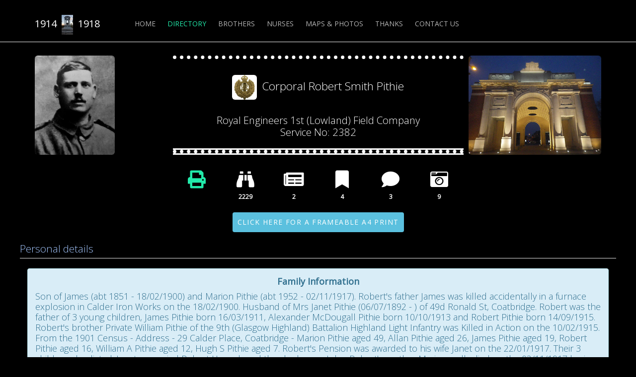

--- FILE ---
content_type: text/html; charset=UTF-8
request_url: https://coatbridgeandthegreatwar.com/memorial.php?man_id=686
body_size: 18637
content:
<!DOCTYPE html>

<html lang="en">
  <head>
  	<!-- Global site tag (gtag.js) - Google Analytics -->
<script async src="https://www.googletagmanager.com/gtag/js?id=UA-128979459-1"></script>
<script>
  window.dataLayer = window.dataLayer || [];
  function gtag(){dataLayer.push(arguments);}
  gtag('js', new Date());

  gtag('config', 'UA-128979459-1');
</script>

    <meta charset="utf-8">
    <meta name="viewport" content="width=device-width, initial-scale=1">
    <title>Coatbridge and the Great War | Memorial for Corporal Robert Smith Pithie</title>
    <meta name="description" content="Dedicated to the memory of the brave men of Coatbridge who fought and died in The Great War 1914 - 1918">
    <meta name="keywords" content="war,world war 1,memorial,cenotaph,soldier,soldiers,great war,coatbridge">
    
    <link href="https://fonts.googleapis.com/css?family=Open+Sans:300,400" rel="stylesheet">
    <link rel="stylesheet" href="css/styles-merged.css">
    <link rel="stylesheet" href="css/style.min.css">
    <link rel="stylesheet" href="css/custom.css">
    <link rel="stylesheet" href="https://use.fontawesome.com/releases/v5.5.0/css/all.css" integrity="sha384-B4dIYHKNBt8Bc12p+WXckhzcICo0wtJAoU8YZTY5qE0Id1GSseTk6S+L3BlXeVIU" crossorigin="anonymous">
	<link rel="stylesheet/less" type="text/css" href="css/styles.less" />
	<link rel="icon" href="img/favicon.png" sizes="16x16 32x32" type="image/png"> 
	<meta property="fb:app_id" content="197163387830421" />
	<meta property="og:url" content="https://coatbridgeandthegreatwar.com/memorial.php?man_id=686" />
	<meta property="og:type" content="article" />
	<meta property="og:title" content="Corporal Robert Smith Pithie" />
	<meta property="og:description" content="Memorial page" />
	<meta property="og:image" content="https://lh3.googleusercontent.com/U36A947gXJD844WsgtFFMtg7NmrRun-DNm5fhhw3hh7rnh3MUnrg7JPwrBPKFgxeK_mfDUBnOD3lcDXTz1-ipxXpsqkW4SxdOU2gwPBALGSXn1PxTvXGgXpLTqYKYspC4pvda0rWGDI" class="img-rounded" alt ="Robert Smith Pithie likeness" title="Likeness" />
	<meta property="og:image:type" content="image/jpeg" />
	<meta property="og:image:width" content="240" />
	
	<meta property="og:image:alt" content="Corporal Robert Smith Pithie" />
    <!--[if lt IE 9]>
      <script src="js/vendor/html5shiv.min.js"></script>
      <script src="js/vendor/respond.min.js"></script>
    <![endif]-->
    <style>
    	.box-link {
    		background-color: blue;
    		padding-left: 5px;
    		padding-right: 5px;
    	}
    	
    </style>
  </head>
  <body>
<div id="fb-root"></div>
<script>(function(d, s, id) {
  var js, fjs = d.getElementsByTagName(s)[0];
  if (d.getElementById(id)) return;
  js = d.createElement(s); js.id = id;
  js.src = 'https://connect.facebook.net/en_GB/sdk.js#xfbml=1&version=v3.2&appId=197163387830421&autoLogAppEvents=1';
  fjs.parentNode.insertBefore(js, fjs);
}(document, 'script', 'facebook-jssdk'));</script>
  <!-- START: header -->
  <div class="probootstrap-loader"></div>
  <header role="banner" class="probootstrap-header">
    <div class="container">
        <a href="index.php" class="probootstrap-logo">1914&nbsp;&nbsp;<img src="img/logo.jpg" alt="logo" />&nbsp;&nbsp;1918</a>
       <a href="#" class="probootstrap-burger-menu visible-xs" ><i>Menu</i></a>
        <div class="mobile-menu-overlay"></div>
        <nav role="navigation" class="probootstrap-nav hidden-xs">
          <ul class="probootstrap-main-nav">
            <li><a href="index.php">Home</a></li>
            <li class="active"><a href="directory.php">Directory</a></li>
            <li><a href="brothers.php">Brothers</a></li>
            <li><a href="nurses.php">Nurses</a></li>
            <li><a href="mementos.php">Maps &amp; Photos</a></li>
            <li><a href="acknowledgements.php">Thanks</a></li>
            <li><a href="contact.php">Contact us</a></li>
          </ul>
          <ul class="probootstrap-right-nav hidden-xs">
            <div class="fb-like" data-href="https://coatbridgeandthegreatwar.com/memorial.php?man_id=686" data-width="235" data-layout="standard" data-action="like" data-size="small" data-show-faces="false" data-share="true"></div>
          </ul>
        </nav>
    </div>
  </header>
  
<section class="probootstrap-section">
	<hr />
    <div class="container">
    	<div class="row" style="margin-top: 7px; margin-bottom: 7px">
    		<div class="col-md-3">
    			<a data-toggle="modal" href="#likeness_lightbox"><img class="img-rounded" src="https://lh3.googleusercontent.com/U36A947gXJD844WsgtFFMtg7NmrRun-DNm5fhhw3hh7rnh3MUnrg7JPwrBPKFgxeK_mfDUBnOD3lcDXTz1-ipxXpsqkW4SxdOU2gwPBALGSXn1PxTvXGgXpLTqYKYspC4pvda0rWGDI" alt ="Robert Smith Pithie likeness" height="200" id="likeness" /></a>    		</div>    	
    		<div class="col-md-6" style="min-height: 197px; border-bottom: 7px dotted #fff; box-shadow: inset 0 -3px 0 0 #fff, 0 3px 0 0 #fff; border-top: 7px dotted #fff">    			
    			<h2 class="text-center"><img class="float-left img-rounded" style="margin-right: 10px" src="https://lh3.googleusercontent.com/hUsesGlrBESGrZUVFFy6Nv0gaXI2F_3zjWJpQiw_magifptjHO5NFxFUPsGc5DJWOdl2C1hXMSPWTRMV0cVlXsOVLovq1-Cxt3Ea8pQoYZxz-XUVhxH7I9vB16VH2KRcB296YiEnCwo" alt ="Robert Smith Pithie cap badge" width="50"  
			title="Royal Engineers 1st (Lowland) Field Company Cap Badge" />Corporal Robert Smith Pithie</h2><h3 class="text-center">Royal Engineers 1st (Lowland) Field Company<br />Service No: 2382</h3>	
    		</div>
    		<div class="col-md-3">
    			<a data-toggle="modal" href="#grave_lightbox"><img class="img-rounded" src="https://lh3.googleusercontent.com/KU0L0M9YMIIIA80r9n1PROAmla3Cp2gXhhK3b_Bg4XT7n2LbehN0Ms0RGatko0VQrE9Z2E8Y-ayk-GhG93urYxdK7ZEjb7VILupvTTVf-WDxJXLHK-bgkM2ps5OKiSYLFQk4-bwveVk" alt ="Robert Smith Pithie grave"  height="200" style="float: right" id="grave" /></a>    		</div> 
    	</div>
    	
    	<!-- Stats and print-->
    	<div class="row">
    	<div class="col-md-1">
    	</div>
    	<div class="col-md-1">
    	</div>
    	<div class="col-md-1">
    	</div>
    	<div class="col-md-1">
    		<div class="card text-white text-center">
        <div class="card-body">
          <h4 class="card-title">
    		<p><a href="print_memorial.php?man_id=686" target="_blank"><i class="fas fa-print fa-2x" title="Print"></i></a>
    	</div>
    	</div>
    	</div>
    	<div class="col-md-1">
    		<div class="card text-white text-center">
        <div class="card-body">
          <h4 class="card-title"><i class="fas fa-binoculars fa-2x" title="No of views"></i></h4>
          <h6 class="card-subtitle"><span style="color: #ffffff; font-weight:bold">2229</span></h6>
    	</div>
    	</div>
    	</div>
         <div class="col-md-1">
          <div class="card text-white text-center">
        <div class="card-body">
          <h4 class="card-title"><i class="fas fa-newspaper fa-2x" title="No of newspaper clippings"></i></h4>
          <h6 class="card-subtitle"><span  style="color: #ffffff; font-weight:bold">2</span></h6>
          	</div>
          </div>
         </div>
          	 <div class="col-md-1">
          <div class="card text-white text-center">
        <div class="card-body">
          <h4 class="card-title"><i class="fas fa-bookmark fa-2x" title="No of remembered at home pictures"></i></h4>
          <h6 class="card-subtitle"><span style="color: #ffffff; font-weight:bold">4</span></h6>
          	</div>
          </div>
         </div>
          	<div class="col-md-1">
          		<div class="card text-white text-center">
        <div class="card-body">
          <h4 class="card-title"><i class="fas fa-comment fa-2x" title="No of comments"></i></h4>
          <h6 class="card-subtitle"><span style="color: #ffffff; font-weight:bold">3</span></h6>
    	</div>
    	</div>
    	</div>
    	<div class="col-md-1">
    		<div class="card text-white text-center">
        <div class="card-body">
          <h4 class="card-title"><i class="fas fa-camera-retro fa-2x" title="No of additional photos"></i></h4>
          <h6 class="card-subtitle"><span style="color: #ffffff; font-weight:bold">9</span></h6>
    	</div>
    	</div>
    	</div>
    	<div class="col-md-1">
    	</div>
    	<div class="col-md-1">
    	</div>
    	<div class="col-md-1">
    	</div>
          	
        </div>
        <div class="row">
        	<div class="text-center" style="margin: 15px">
        		<a href="print_memorial_a4.php?man_id=686" target="_blank" class="btn btn-info">Click here for a frameable A4 print</a>
        	</div>
    	<div class="row">
    		<fieldset>
    			<legend style="color: #a2c3f9">Personal details</legend>
    			<div class="col-md-12">
    				<div class="alert alert-info"><h4 class="text-center" style="font-weight: bold">Family Information</h4><h4>Son of James (abt 1851 - 18/02/1900) and Marion Pithie (abt 1952 - 02/11/1917). Robert's father James was killed accidentally in a furnace explosion in Calder Iron Works on the 18/02/1900. Husband of Mrs Janet Pithie (06/07/1892 -  ) of 49d Ronald St, Coatbridge. Robert was the father of 3 young children, James Pithie born 16/03/1911, Alexander McDougall Pithie born 10/10/1913 and Robert Pithie born 14/09/1915. Robert's brother Private William Pithie of the 9th (Glasgow Highland) Battalion Highland Light Infantry was Killed in Action on the 10/02/1915. From the 1901 Census - Address - 29 Calder Place, Coatbridge - Marion Pithie aged 49, Allan Pithie aged 26, James Pithie aged 19, Robert Pithie aged 16, William A Pithie aged 12, Hugh S Pithie aged 7. Robert's Pension was awarded to his wife Janet on the 22/01/1917. Their 3 children also listed. Janet remarried Robert Hannah and they had a son John. Robert's mother Marion sadly died on the 02/11/1917 having lost sons Robert on the 20/07/1916 and William on the 10/02/1915.</h4></div>				</div>
    			<div class="col-md-6">
    				<div class="alert alert-info"><h4 class="text-center" style="font-weight: bold">Born / Resided</h4><h4>Whitehaven, Cumberland / 49d Ronald St, Coatbridge.</h4></div>					<div>
    				<div class="alert alert-info"><h4 class="text-center" style="font-weight: bold">Died</h4><h4>Killed in Action on the 20/07/1916 shot through the head by a German machine-gun</h4></div>					<div>
    				<div class="alert alert-info"><h4 class="text-center" style="font-weight: bold">Enlisted</h4><h4>Coatbridge 1914</h4></div>					</div>
    			</div>
    			</div>
    			<div class="col-md-6">
    				<div class="alert alert-info"><h4 class="text-center" style="font-weight: bold">Employed</h4><h4>Chain Works previously an Apprentice Mechanical Engineer.</h4></div>					<div>
    				<div class="alert alert-info"><h4 class="text-center" style="font-weight: bold">Age</h4><h4>31</h4></div>					<div>
    				<div class="alert alert-info"><h4 class="text-center" style="font-weight: bold">Buried / Remembered</h4><h4>Ypres (Menin Gate) Memorial (Panel 9), West-Vlaanderen, Belgium.</h4></div>    			</div>
    			</div>
    			</div>
    			
    			
					<div class="col-md-12">
    				<div class="alert alert-info"><h4 class="text-center" style="font-weight: bold">Cemetery / Memorial Information</h4><span style="display:block;">The Ypres (Menin Gate) Memorial, often referred to simply as the Menin Gate, bears the names of more than 54,000 soldiers who died before 16 August 1917 and have no known grave. Between October 1914 and September 1918 hundreds of thousands of servicemen of the British Empire marched through the town of Ypres's Menin Gate on their way to the battlefields. The memorial now stands as a reminder of those who died who have no known grave and is perhaps one of the most well-known war memorials in the world. It commemorates casualties from the forces of Australia, Canada, India, South Africa and United Kingdom who died in the Salient. In the case of United Kingdom casualties, only those prior 16 August 1917 (with some exceptions). United Kingdom and New Zealand servicemen who died after that date are named on the memorial at Tyne Cot, a site which marks the furthest point reached by Commonwealth forces in Belgium until nearly the end of the war. New Zealand casualties that died prior to 16 August 1917 are commemorated on memorials at Buttes New British Cemetery and Messines Ridge British Cemetery. </span><iframe style="margin-top:5px"src="https://www.google.com/maps/embed?pb=!1m18!1m12!1m3!1d2518.8751027677426!2d2.8889439151719!3d50.85199706623163!2m3!1f0!2f0!3f0!3m2!1i1024!2i768!4f13.1!3m3!1m2!1s0x47dccef80de49a41%3A0xbf9442beac718fb3!2sMenin+Gate!5e0!3m2!1sen!2suk!4v1562026794126!5m2!1sen!2suk" width="100%" height="450" frameborder="0" style="border:0" allowfullscreen>></iframe></div>					</div>
					
    			
    			<div class="col-md-12">
    				
					<div>
    				<div class="alert alert-info"><h4 class="text-center" style="font-weight: bold">Additional Information</h4><h4>MORE FAMILY INFORMATION - From the 1891 Census - Address - Boigside Cottages, New Cumnock, Ayrshire - James Pithie aged 42, Marion Pithie aged 40, Allan Pithie aged 16, Jane Pithie aged 14, Marion Pithie aged 11, James Pithie aged 9, Robert Pithie aged 6, William Pithie aged 2, Robert's Grandmother Jessie Pithie aged 71, boarder George Blackley aged 52. In his Will dated 22/12/1914 Robert left the whole of his property and effects to his wife. Robert arrived in France on the 16/12/1914 and were part of the 1st Division. Robert was killed when out working in front of his own line. Just as work was finishing a German machine-gun opened up and shot Robert through the head. The Battalion took part in these Battles of the Somme 1916 : The Battle of Albert (1st - 13th July), The Battle of Bazentin (14th - 17th July) and The Battle of Pozieres (23rd July - 3rd September). Robert would have fell during this time. The Battles of the Somme, 1st July - 18th November 1916 : A Franco-British offensive that was undertaken after Allied strategic conferences in late 1915, but which changed its nature due to the German attack against the French in the epic Battle of Verdun, which lasted from late February to November. Huge British losses on the first day and a series of fiercely-contested steps that became attritional in nature. For all armies on the Western Front it was becoming what the Germans would call "materialschlacht" : a war not of morale, will or even manpower, but of sheer industrial material might. The 15th September 1916 saw the first-ever use of tanks in the step known as the Battle of Flers-Courcelette. The British army in France is now approaching its maximum strength in numbers but is still developing in terms of tactics, technology, command and control. Robert's brother Private Hugh Pithie of the Royal Engineers wrote a letter to Robert's wife telling of his death. See Newspaper clipping for letter sent to Robert's wife from his brother Hugh and Officer Commanding Captain William Downs also from Coatbridge. Robert and his brother Hugh who was also serving attended their brother William's funeral in February 1915. See Directory for Robert's brother Private William Pithie's page. Robert is listed as SAPPER on the Memorial. Robert is also remembered on the Maxwell Parish Church and East United Free Churches Rolls of Honour and at the Family Plot in Old Monkland Cemetery (see photos x 2. Robert's brother William's Memorial stone there also). See photos for Robert's Medal Index Card, his Newspaper clippings x 2, his CWGC Grave Registration, his name on the Menin Gate Memorial x 2, his name on the Menin Gate Memorial Panel List, Robert's Army Register of Soldiers Effects, his Service Medal and Award Rolls, the Royal Engineers Cap Badge and Robert's Pension Records x 2.</h4></div>					</div>
    			</div>
    			</fieldset>
    			</div>    			
    		
    		<div class="row">
    			<fieldset>
    				<legend style="color: #a2c3f9">Photos</legend>
    			<div class="col-md-12 text-center">
    				<a data-toggle="modal" href="#mic_lightbox"><img class="float-left img-rounded" style="margin-right: 5px" src="https://lh3.googleusercontent.com/yx5qB5mXBIFYROmBib8WMPdrvJTJbBX1Ewf-KQVB1bz0o3sHQ00i-BunXrEaywsuK6ztIL45nEa6UgY-r2cGulCWBkp_YcuasX92smyl6Ze-8BWWrjorUNd_G7UIKL1IBckc2dC1rrQ" alt ="Robert Smith Pithie Medal Index Card" width="110" height="110" 
			title="Medal Index Card" /></a><a data-toggle="modal" href="#clipping_1_lightbox"><img class="float-left img-rounded" style="margin-right: 5px; margin-bottom: 5px" src="https://lh3.googleusercontent.com/tviADy4XH5GSsOZ8cYGofpyAyEuLs7u_9ewLIETRJ32CjAM-Z4l6k8It762CPzJsVywtR-My1ima4AWZ1AQc2PV59S84H7NJ_ZMgNOzVrWBNJjlniDRWNUUdBb1vdTV_Teeeo6hRg5Y" alt ="Robert Smith Pithie newspaper clipping" width="110" height="110" 
			title="Coatbridge Express 27/01/1915  East United Free Church Roll of Honour" /></a><a data-toggle="modal" href="#clipping_2_lightbox"><img class="float-left img-rounded" style="margin-right: 5px; margin-bottom: 5px" src="https://lh3.googleusercontent.com/lG7tcr-pZfErHh0790d4cJxamhotKi-JPW1iiyI7MWDJN0JPmEpLBY9NwkUvheA-89AgfBA2sXuLA0GUXAij7BQgN4POjqlquSOlWSYki4Oucf9pV3VpqpkWYGlzIhjwBJAM4pN3DtU" alt ="Robert Smith Pithie newspaper clipping" width="110" height="110" 
			title="Airdrie and Coatbridge Advertiser 29/07/1916" /></a><a data-toggle="modal" href="#clipping_3_lightbox"></a><a data-toggle="modal" href="#rah_1_lightbox"><img class="float-left img-rounded" style="margin-right: 5px; margin-bottom: 5px" src="https://lh3.googleusercontent.com/IsNbGbopcvXFYfBOn4Wi-d4XLT89AgpIdozHq387OYI-zubzfHasJSv4GKperj3pcAJs7_y8PXvU81_3hqRzu4Ov5KReleWOySljf5-eb30SL9VyOcJxoEgK4-vz5zt36Cty6Hd8IQ" alt ="Robert Smith Pithie remembered at home" width="110" height="110" 
			title="Maxwell Parish Church Roll of Honour" /></a><a data-toggle="modal" href="#rah_2_lightbox"><img class="float-left img-rounded" style="margin-right: 5px; margin-bottom: 5px" src="https://lh3.googleusercontent.com/NG4GTvjyhRjg5IWzPSF3u0F3HPU_uRtFqBJYHmxazEmChWJFFRqj8lIlnkAIRosXzouF7L4oMwyKssCmkb-90TUVvpaLAJUcj5_9YoG2B7lSms7fJUYS4AKK_Ot4I6uMFNMpOPv0ju0" alt ="Robert Smith Pithie remembered at home" width="110" height="110" 
			title="Robert's Family Plot in Old Monkland Cemetery (1)" /></a><a data-toggle="modal" href="#rah_3_lightbox"><img class="float-left img-rounded" style="margin-right: 5px; margin-bottom: 5px" src="https://lh3.googleusercontent.com/rFfQkgcx3vjIQ2SAJ52rdULRsJHmuS9hkp5YtlErQdY5IqLVfHztie4E8U9G1WftWOWekAg-XJNoMzqn6ju95CQbE5kJXwHSTolca8mM_oK_RQDE0U_7P2h9fcqt8oqIfLG3Jc7fdUU" alt ="Robert Smith Pithie remembered at home" width="110" height="110" 
			title="Robert's Family Plot in Old Monkland Cemetery (2)" /></a><a data-toggle="modal" href="#rah_4_lightbox"><img class="float-left img-rounded" style="margin-right: 5px; margin-bottom: 5px" src="https://lh3.googleusercontent.com/Wni8ZrTyl6l0BFb_OEJ7_9_dK3B9ld1NAZXICvkTxvzppj_ouYIx-3oS0EKHCN2XmmsccuP2kYDtQl4EubnF2XTbuEnQrgOpSEd0qO0saPrMVTFx0EUM4kJLXwDnpdD6eQBOut2ljMM" alt ="Robert Smith Pithie remembered at home" width="110" height="110" 
			title="Robert's CWGC Grave Registration " /></a><a data-toggle="modal" href="#ap_0_lightbox"><img class="float-left img-rounded" style="margin-right: 5px; margin-bottom: 5px" src="https://lh3.googleusercontent.com/FLsxa_1VwVDjKCsuKlJXs1g_3V7nf7HQHseqJ5HWBHamoJiFd8LvmY_5u8l0wWAnI7bhpk-Wh87bE3gd8dvu_VxIwYIQUTJo22BLWhE12wQE0GlHBNQiSY_2fRrJlJXZi50hmRhkKR4" alt ="Robert Smith Pithie additional photo" width="110" height="110" 
			title="Robert's name on the Menin Gate Memorial (1)" /></a><a data-toggle="modal" href="#ap_1_lightbox"><img class="float-left img-rounded" style="margin-right: 5px; margin-bottom: 5px" src="https://lh3.googleusercontent.com/Ou-5KcQS-oIS8gn3xQ5yWYxGGwg-AzpGrqcevSbNpDoxiZBNUh69vLmJIoIo3PEaoDqUV1vNizI_IYMYtDOUtP9l9YPQdHtsW7uQT_Z_qYvPD2S8oBsKy5c5pyHQExxFZGIiL_gBaH8" alt ="Robert Smith Pithie additional photo" width="110" height="110" 
			title="Robert's Army Register of Soldiers Effects" /></a><a data-toggle="modal" href="#ap_2_lightbox"><img class="float-left img-rounded" style="margin-right: 5px; margin-bottom: 5px" src="https://lh3.googleusercontent.com/qDlSUcIVVTq55mobglUryMA3W40GaueYFWaYsWtmPQn62mEIErQSRcCDgyo4IRP0INJhDbjlPWynIxZaB4cdo3O2hrs8S0yJRvdP1Kans916GCkqgFC80CqSK7rFLK2lox3M5UrjwBM" alt ="Robert Smith Pithie additional photo" width="110" height="110" 
			title="Robert's Service Medal and Award Rolls (1)" /></a><a data-toggle="modal" href="#ap_3_lightbox"><img class="float-left img-rounded" style="margin-right: 5px; margin-bottom: 5px" src="https://lh3.googleusercontent.com/A_pmxqDquZlQSTQwlXX1o0QfQNR2LcnyEUFXmThZld4lTSegIoH909Q_CZU6iTZdgW6Z5_nHN5TTfXOhvekqrvE_hdahLA2jQbVSe8sPy2z6lI0aVWR1nKQ0zhXULyMfc9p3ZJQ2zMc" alt ="Robert Smith Pithie additional photo" width="110" height="110" 
			title="Robert's Service Medal and Award Rolls (2)" /></a><a data-toggle="modal" href="#ap_4_lightbox"><img class="float-left img-rounded" style="margin-right: 5px; margin-bottom: 5px" src="https://lh3.googleusercontent.com/hUsesGlrBESGrZUVFFy6Nv0gaXI2F_3zjWJpQiw_magifptjHO5NFxFUPsGc5DJWOdl2C1hXMSPWTRMV0cVlXsOVLovq1-Cxt3Ea8pQoYZxz-XUVhxH7I9vB16VH2KRcB296YiEnCwo" alt ="Robert Smith Pithie additional photo" width="110" height="110" 
			title="Cap Badge" /></a><a data-toggle="modal" href="#ap_5_lightbox"><img class="float-left img-rounded" style="margin-right: 5px; margin-bottom: 5px" src="https://lh3.googleusercontent.com/d_lm8WVF2mFr2r2uJllklI4cDM3t15w9IkjlKrAYmeA9Q7I2sbyj6U8DwHMKZshEdE_tTS3piqzz5KqG3jmIziztSRVc7pjsE_cjMtOuwbd-9LqQXwLHZrtVVnhab8eQ_UA-isJywqg" alt ="Robert Smith Pithie additional photo" width="110" height="110" 
			title="Robert's name on the Menin Gate Memorial (2)" /></a><a data-toggle="modal" href="#ap_6_lightbox"><img class="float-left img-rounded" style="margin-right: 5px; margin-bottom: 5px" src="https://lh3.googleusercontent.com/xAU4FTBNVUNISVvBYvoFBd6nJBJCmGcRXxAwZ6xpZIlKf5H8rg43Os67Vp2GRTp7tgTDzlRB1-Qsf00ShT91tdvCwP8diyojXfQ8bvIPtDtywl_aawEowVTcJTpty1CH9UgRSgIaH54" alt ="Robert Smith Pithie additional photo" width="110" height="110" 
			title="Robert's name on the Menin Gate Memorial Panel List" /></a><a data-toggle="modal" href="#ap_7_lightbox"><img class="float-left img-rounded" style="margin-right: 5px; margin-bottom: 5px" src="https://lh3.googleusercontent.com/pw/AM-JKLXduPN2Sf4zK9kMOFYn-0nV2YgYcO-CDyP343UYHNyutNOvb_3R2eDqsfvHJ3F8WJ3yKJ6RLbo0gkpdVRVFZRX3_xJtz6mLJff56HNQxKA0jx-A8ujJLMR6-GEAN3YVdg4sSWB2eOq9EZ3hzWUHfPZA8A=w1600-h1021-no?authuser=0" alt ="Robert Smith Pithie additional photo" width="110" height="110" 
			title="Robert's Pension Record (1)" /></a><a data-toggle="modal" href="#ap_8_lightbox"><img class="float-left img-rounded" style="margin-right: 5px; margin-bottom: 5px" src="https://lh3.googleusercontent.com/pw/AM-JKLXidYHQNe1kii0rb3WxuZ4AqSQaKfGdDUTtEgbsnsigthA_pqwOxJJ2k2Roll0C6ND-98K70kb9R7ASkWBR_LFlxezZHhLlY7aixKFIHG1FDskWjK3hZym-Xdn3BL0b73unSGTfC3D18Zf1I7OvLqwL6Q=w1600-h869-no?authuser=0" alt ="Robert Smith Pithie additional photo" width="110" height="110" 
			title="Robert's Pension Record (2)" /></a><p></p>					
    			</div>
    			</fieldset>
    			</div>
				    			<div class="row">
    			<fieldset>
    				<legend style="color: #a2c3f9"><i class="fab fa-creative-commons-pd"></i> Creative Commons License</legend>
    				<p>We have made this information and the images available under a <a href="https://creativecommons.org/licenses/by-nc-sa/2.5/scotland/" target="_blank">Creative Commons BY-NC license.</a>
						This means you may reuse it for non-commercial purposes <strong>only</strong> and must attribute it to us using the following statement: &copy; coatbridgeandthegreatwar.com</p>
    			</fieldset>
    			</div>
    			<div class="row">
    			<fieldset>
    				<legend style="color: #a2c3f9">Comments</legend>
    			</fieldset>
    			<div class="row" id="app_140"><div class="col-md-12"><blockquote style="width: 100%">Robert Pithie was my great -grandfather.  Thank you for the information and pictures. <span class="author"><br /><small>Angela Pithie, London, 30/04/2021 10:31PM</small></span></blockquote></div></div><div class="row" id="app_110"><div class="col-md-12"><blockquote style="width: 100%">Thank you so much for your message Janet. Can you please contact me on the contact us page. I'm currently updating all the mens pages and at the moment I'm on surname H. I'll gladly skip ahead to Robert's page and update it. Thanks again Janet. Much appreciated<span class="author"><br /><small>John McCann, Belfast, 06/10/2020 10:50AM</small></span></blockquote></div></div><div class="row" id="app_109"><div class="col-md-12"><blockquote style="width: 100%">Robert Pithie was the first husband of my grandmother Janet who later married Robert Hannah from Shotts. My father John was their only son, although both had children from their first marriages. They became  a very happy family who were very proud of Robert Pithie who was never forgotten. I still have photographs of him in his uniform and the container which would have contained the letter informing my granny that Robert Pithie had been killed. The letter, however, is missing. 

It's great to see him remembered in this way. Thank you. <span class="author"><br /><small>Janet Hannah, Lincolnshire, 05/10/2020 8:33AM</small></span></blockquote></div></div>    			<hr />
    			<div id="comments">
    			<div class="col-md-12">
    				<p class="lead">Do you have any information about or memories of 
    				Corporal Robert Smith Pithie that you would like to share?</p>    				<p>Or even if you would just like to leave a message to say you've been here, please leave a
    					comment below.</p>
    					<p><small>*Please note that all comments are verified by a moderator before appearing on the site. 
    						All fields are required except links to photos.</small></p>
    						
    							<div class="row">
    								<form id="comment" name="comment" role"form" onsubmit="this.checkValidity()" class="probootstrap-form mb60" method="post">
    									<input type="hidden" name="man_id" id="man_id" value="686" />
    									<div class="col-md-6">
    										<div class="form-group">
              									<label for="your_name">Your name</label>
              									<input type="text" class="form-control" id="your_name" name="your_name" required />
            								</div>
            							</div>
            							<div class="col-md-6">
             								<div class="form-group">
              									<label for="your_location">Your location</label>
              									<input type="text" class="form-control" id="your_location" name="your_location" required />
            								</div>
            							</div>
            							<div class="col-md-12">
            									<div class="form-group">
              									<label for="your_comment">Your comment</label>
              									<textarea cols="30" rows="5" class="form-control" id="your_comment" name="your_comment" required></textarea>
            								</div>
            							</div>
            							<div class="col-md-12">
            									<div class="form-group">
              									<label for="your_links">Online links to photos (Optional - please put each link on a separate line)</label>
              									<textarea cols="30" rows="5" class="form-control" id="your_links" name="your_links"></textarea>
            								</div>
            							</div>
            							<div class="row">
            								<div class="col-md-2">
            							<div class="form-check text-right">
    										<input type="checkbox" class="form-check-input" name="your_tandc" id="your_tandc" style="width: 20px; height: 20px" required />
    										</div>
  										</div>
  										<div class="col-md-10">
            									<label class="form-check-label" for="your_tandc">By clicking this checkbox you accept our 
    											<a data-toggle="modal" href="#terms_and_conditions">terms &amp; conditions</a> and acknowledge that any links you provide to photos 
    											are your copyright or are out of copyright</label>
            								</div>
  										</div>
  										<hr />
            							<div class="col-md-2">
            									<div class="form-group">
              									<button type="submit" class="btn btn-info" id="btn_comment" name="btn_comment">Send comment</button>
            								</div>
            							</div>
            							<div class="col-md-10" id="feedback"></div>
    									</div>
    								</form>
    							</div>
    						</div>
    				
    			</div>
    			</div>
    			
    		</div>
    	
</section>  
  
<!-- footer -->
  <footer class="probootstrap-footer probootstrap-bg">
    <div class="container">
      <div class="col-md-3">
          <div class="probootstrap-footer-widget">
            <h4 class="heading">Quick Links</h4>
            <ul class="stack-link">
              <li><a data-toggle="modal" href="#privacy_policy">Privacy policy</a></li>
              <li><a data-toggle="modal" href="#terms_and_conditions">Terms &amp; Conditions</a></li>
              <li><a data-toggle="modal" href="#cookie_policy">Cookie policy</a></li>
            </ul>
          </div> 
        </div>
      
        <div class="col-md-5">
          <div class="probootstrap-footer-widget">
            <p>Photos and research supplied by <a href="contact.php">John McCann</a>
            </p>
          </div>
        </div>
        <div class="col-md-4">
          <div class="probootstrap-footer-widget right">
            <span class="right">Website design &copy; 2018-2026 <a href="contact.php">Steven Buick</a></span>
          </div>
        </div>
      
    </div>
  </footer>
  <div class="gototop js-top">
    <a href="#" class="js-gotop"><i class="icon-chevron-thin-up"></i></a>
  </div>
  
  <!-- lightboxes -->
  <div class="modal" tabindex="-1" role="dialog" id="mic_lightbox">
  <div class="modal-dialog modal-lg" role="document">
    <div class="modal-content">
      <div class="modal-header">
        <h1 class="modal-title" style="color: black">Medal Index Card</h1>
        <button type="button" class="close" data-dismiss="modal" aria-label="Close">
          <span aria-hidden="true">&times;</span>
        </button>
      </div>
      <div class="modal-body text-center">
        <img src="https://lh3.googleusercontent.com/yx5qB5mXBIFYROmBib8WMPdrvJTJbBX1Ewf-KQVB1bz0o3sHQ00i-BunXrEaywsuK6ztIL45nEa6UgY-r2cGulCWBkp_YcuasX92smyl6Ze-8BWWrjorUNd_G7UIKL1IBckc2dC1rrQ" class="img-rounded" alt ="Robert Smith Pithie's Medal Index Card" title="Robert Smith Pithie's Medal Index Card" width="100%" />
      </div>
      <div class="modal-footer">
        <button type="button" class="btn btn-info" data-dismiss="modal">Close</button>
      </div>
    </div>
  </div>
</div>

<div class="modal" tabindex="-1" role="dialog" id="likeness_lightbox">
  <div class="modal-dialog modal-lg" role="document">
    <div class="modal-content">
      <div class="modal-header">
        <h1 class="modal-title" style="color: black">Likeness</h1>
        <button type="button" class="close" data-dismiss="modal" aria-label="Close">
          <span aria-hidden="true">&times;</span>
        </button>
      </div>
      <div class="modal-body text-center">
        <img src="https://lh3.googleusercontent.com/U36A947gXJD844WsgtFFMtg7NmrRun-DNm5fhhw3hh7rnh3MUnrg7JPwrBPKFgxeK_mfDUBnOD3lcDXTz1-ipxXpsqkW4SxdOU2gwPBALGSXn1PxTvXGgXpLTqYKYspC4pvda0rWGDI" class="img-rounded" alt ="Robert Smith Pithie likeness" title="Likeness"  width="100%" />
      </div>
      <div class="modal-footer">
        <button type="button" class="btn btn-info" data-dismiss="modal">Close</button>
      </div>
    </div>
  </div>
</div>

<div class="modal" tabindex="-1" role="dialog" id="grave_lightbox">
  <div class="modal-dialog modal-lg" role="document">
    <div class="modal-content">
      <div class="modal-header">
        <h1 class="modal-title" style="color: black">Grave</h1>
        <button type="button" class="close" data-dismiss="modal" aria-label="Close">
          <span aria-hidden="true">&times;</span>
        </button>
      </div>
      <div class="modal-body text-center">
        <img src="https://lh3.googleusercontent.com/KU0L0M9YMIIIA80r9n1PROAmla3Cp2gXhhK3b_Bg4XT7n2LbehN0Ms0RGatko0VQrE9Z2E8Y-ayk-GhG93urYxdK7ZEjb7VILupvTTVf-WDxJXLHK-bgkM2ps5OKiSYLFQk4-bwveVk" class="img-rounded" alt ="Robert Smith Pithie grave" title="grave" width="100%" />
      </div>
      <div class="modal-footer">
        <button type="button" class="btn btn-info" data-dismiss="modal">Close</button>
      </div>
    </div>
  </div>
</div>

<div class="modal" tabindex="-1" role="dialog" id="clipping_1_lightbox">
  <div class="modal-dialog modal-lg" role="document">
    <div class="modal-content">
      <div class="modal-header">
        <h1 class="modal-title" style="color: black">Newspaper clipping</h1>
        <button type="button" class="close" data-dismiss="modal" aria-label="Close">
          <span aria-hidden="true">&times;</span>
        </button>
      </div>
      <div class="modal-body text-center">
        <figure class="figure-img img-fluid rounded">
        	<img src="https://lh3.googleusercontent.com/tviADy4XH5GSsOZ8cYGofpyAyEuLs7u_9ewLIETRJ32CjAM-Z4l6k8It762CPzJsVywtR-My1ima4AWZ1AQc2PV59S84H7NJ_ZMgNOzVrWBNJjlniDRWNUUdBb1vdTV_Teeeo6hRg5Y" class="img-rounded" alt ="Robert Smith Pithie newspaper clipping" width="100%" />
        	<figcaption class="figure-caption" style="color: black">Coatbridge Express 27/01/1915  East United Free Church Roll of Honour</figcaption>
        </figure>
      </div>
      <div class="modal-footer">
        <button type="button" class="btn btn-info" data-dismiss="modal">Close</button>
      </div>
    </div>
  </div>
</div>

<div class="modal" tabindex="-1" role="dialog" id="clipping_2_lightbox">
  <div class="modal-dialog modal-lg" role="document">
    <div class="modal-content">
      <div class="modal-header">
        <h1 class="modal-title" style="color: black">Newspaper clipping</h1>
        <button type="button" class="close" data-dismiss="modal" aria-label="Close">
          <span aria-hidden="true">&times;</span>
        </button>
      </div>
      <div class="modal-body text-center">
        <figure class="figure-img img-fluid rounded">
        	<img src="https://lh3.googleusercontent.com/lG7tcr-pZfErHh0790d4cJxamhotKi-JPW1iiyI7MWDJN0JPmEpLBY9NwkUvheA-89AgfBA2sXuLA0GUXAij7BQgN4POjqlquSOlWSYki4Oucf9pV3VpqpkWYGlzIhjwBJAM4pN3DtU" class="img-rounded" alt ="Robert Smith Pithie newspaper clipping" width="100%" />
        	<figcaption class="figure-caption" style="color: black">Airdrie and Coatbridge Advertiser 29/07/1916</figcaption>
        </figure>
      </div>
      <div class="modal-footer">
        <button type="button" class="btn btn-info" data-dismiss="modal">Close</button>
      </div>
    </div>
  </div>
</div>

<div class="modal" tabindex="-1" role="dialog" id="clipping_3_lightbox">
  <div class="modal-dialog modal-lg" role="document">
    <div class="modal-content">
      <div class="modal-header">
        <h1 class="modal-title" style="color: black">Newspaper clipping</h1>
        <button type="button" class="close" data-dismiss="modal" aria-label="Close">
          <span aria-hidden="true">&times;</span>
        </button>
      </div>
      <div class="modal-body text-center">
        <figure class="figure-img img-fluid rounded">
        	<img src="" width="100%" />
        	<figcaption class="figure-caption" style="color: black"></figcaption>
        </figure>
      </div>
      <div class="modal-footer">
        <button type="button" class="btn btn-info" data-dismiss="modal">Close</button>
      </div>
    </div>
  </div>
</div>

<div class="modal" tabindex="-1" role="dialog" id="rah_1_lightbox">
  <div class="modal-dialog modal-lg" role="document">
    <div class="modal-content">
      <div class="modal-header">
        <h1 class="modal-title" style="color: black">Remembered at home</h1>
        <button type="button" class="close" data-dismiss="modal" aria-label="Close">
          <span aria-hidden="true">&times;</span>
        </button>
      </div>
      <div class="modal-body text-center">
        <figure class="figure-img img-fluid rounded">
        	<img src="https://lh3.googleusercontent.com/IsNbGbopcvXFYfBOn4Wi-d4XLT89AgpIdozHq387OYI-zubzfHasJSv4GKperj3pcAJs7_y8PXvU81_3hqRzu4Ov5KReleWOySljf5-eb30SL9VyOcJxoEgK4-vz5zt36Cty6Hd8IQ" class="img-rounded" alt ="Robert Smith Pithie remembered at home" width="100%" />
        	<figcaption class="figure-caption" style="color: black">Maxwell Parish Church Roll of Honour</figcaption>
        </figure>
      </div>
      <div class="modal-footer">
        <button type="button" class="btn btn-info" data-dismiss="modal">Close</button>
      </div>
    </div>
  </div>
</div>

<div class="modal" tabindex="-1" role="dialog" id="rah_2_lightbox">
  <div class="modal-dialog modal-lg" role="document">
    <div class="modal-content">
      <div class="modal-header">
        <h1 class="modal-title" style="color: black">Remembered at home</h1>
        <button type="button" class="close" data-dismiss="modal" aria-label="Close">
          <span aria-hidden="true">&times;</span>
        </button>
      </div>
      <div class="modal-body text-center">
        <figure class="figure-img img-fluid rounded">
        	<img src="https://lh3.googleusercontent.com/NG4GTvjyhRjg5IWzPSF3u0F3HPU_uRtFqBJYHmxazEmChWJFFRqj8lIlnkAIRosXzouF7L4oMwyKssCmkb-90TUVvpaLAJUcj5_9YoG2B7lSms7fJUYS4AKK_Ot4I6uMFNMpOPv0ju0" class="img-rounded" alt ="Robert Smith Pithie remembered at home" width="100%" />
        	<figcaption class="figure-caption" style="color: black">Robert's Family Plot in Old Monkland Cemetery (1)</figcaption>
        </figure>
      </div>
      <div class="modal-footer">
        <button type="button" class="btn btn-info" data-dismiss="modal">Close</button>
      </div>
    </div>
  </div>
</div>

<div class="modal" tabindex="-1" role="dialog" id="rah_3_lightbox">
  <div class="modal-dialog modal-lg" role="document">
    <div class="modal-content">
      <div class="modal-header">
        <h1 class="modal-title" style="color: black">Remembered at home</h1>
        <button type="button" class="close" data-dismiss="modal" aria-label="Close">
          <span aria-hidden="true">&times;</span>
        </button>
      </div>
      <div class="modal-body text-center">
        <figure class="figure-img img-fluid rounded">
        	<img src="https://lh3.googleusercontent.com/rFfQkgcx3vjIQ2SAJ52rdULRsJHmuS9hkp5YtlErQdY5IqLVfHztie4E8U9G1WftWOWekAg-XJNoMzqn6ju95CQbE5kJXwHSTolca8mM_oK_RQDE0U_7P2h9fcqt8oqIfLG3Jc7fdUU" class="img-rounded" alt ="Robert Smith Pithie remembered at home" width="100%" />
        	<figcaption class="figure-caption" style="color: black">Robert's Family Plot in Old Monkland Cemetery (2)</figcaption>
        </figure>
      </div>
      <div class="modal-footer">
        <button type="button" class="btn btn-info" data-dismiss="modal">Close</button>
      </div>
    </div>
  </div>
</div>

<div class="modal" tabindex="-1" role="dialog" id="rah_4_lightbox">
  <div class="modal-dialog modal-lg" role="document">
    <div class="modal-content">
      <div class="modal-header">
        <h1 class="modal-title" style="color: black">Remembered at home</h1>
        <button type="button" class="close" data-dismiss="modal" aria-label="Close">
          <span aria-hidden="true">&times;</span>
        </button>
      </div>
      <div class="modal-body text-center">
        <figure class="figure-img img-fluid rounded">
        	<img src="https://lh3.googleusercontent.com/Wni8ZrTyl6l0BFb_OEJ7_9_dK3B9ld1NAZXICvkTxvzppj_ouYIx-3oS0EKHCN2XmmsccuP2kYDtQl4EubnF2XTbuEnQrgOpSEd0qO0saPrMVTFx0EUM4kJLXwDnpdD6eQBOut2ljMM" class="img-rounded" alt ="Robert Smith Pithie remembered at home" width="100%" />
        	<figcaption class="figure-caption" style="color: black">Robert's CWGC Grave Registration </figcaption>
        </figure>
      </div>
      <div class="modal-footer">
        <button type="button" class="btn btn-info" data-dismiss="modal">Close</button>
      </div>
    </div>
  </div>
</div>


	<div class="modal" tabindex="-1" role="dialog" id="ap_0_lightbox">
  <div class="modal-dialog modal-lg" role="document">
    <div class="modal-content">
      <div class="modal-header">
        <h1 class="modal-title" style="color: black">Additional photo</h1>
        <button type="button" class="close" data-dismiss="modal" aria-label="Close">
          <span aria-hidden="true">&times;</span>
        </button>
      </div>
      <div class="modal-body text-center">
        <figure class="figure-img img-fluid rounded">
        	<img src="https://lh3.googleusercontent.com/FLsxa_1VwVDjKCsuKlJXs1g_3V7nf7HQHseqJ5HWBHamoJiFd8LvmY_5u8l0wWAnI7bhpk-Wh87bE3gd8dvu_VxIwYIQUTJo22BLWhE12wQE0GlHBNQiSY_2fRrJlJXZi50hmRhkKR4" class="img-rounded" alt ="Robert Smith Pithie additional photo" width="100%" />
        	<figcaption class="figure-caption" style="color: black">Robert's name on the Menin Gate Memorial (1)</figcaption>
        </figure>
      </div>
      <div class="modal-footer">
        <button type="button" class="btn btn-info" data-dismiss="modal">Close</button>
      </div>
    </div>
  </div>
</div>
	<div class="modal" tabindex="-1" role="dialog" id="ap_1_lightbox">
  <div class="modal-dialog modal-lg" role="document">
    <div class="modal-content">
      <div class="modal-header">
        <h1 class="modal-title" style="color: black">Additional photo</h1>
        <button type="button" class="close" data-dismiss="modal" aria-label="Close">
          <span aria-hidden="true">&times;</span>
        </button>
      </div>
      <div class="modal-body text-center">
        <figure class="figure-img img-fluid rounded">
        	<img src="https://lh3.googleusercontent.com/Ou-5KcQS-oIS8gn3xQ5yWYxGGwg-AzpGrqcevSbNpDoxiZBNUh69vLmJIoIo3PEaoDqUV1vNizI_IYMYtDOUtP9l9YPQdHtsW7uQT_Z_qYvPD2S8oBsKy5c5pyHQExxFZGIiL_gBaH8" class="img-rounded" alt ="Robert Smith Pithie additional photo" width="100%" />
        	<figcaption class="figure-caption" style="color: black">Robert's Army Register of Soldiers Effects</figcaption>
        </figure>
      </div>
      <div class="modal-footer">
        <button type="button" class="btn btn-info" data-dismiss="modal">Close</button>
      </div>
    </div>
  </div>
</div>
	<div class="modal" tabindex="-1" role="dialog" id="ap_2_lightbox">
  <div class="modal-dialog modal-lg" role="document">
    <div class="modal-content">
      <div class="modal-header">
        <h1 class="modal-title" style="color: black">Additional photo</h1>
        <button type="button" class="close" data-dismiss="modal" aria-label="Close">
          <span aria-hidden="true">&times;</span>
        </button>
      </div>
      <div class="modal-body text-center">
        <figure class="figure-img img-fluid rounded">
        	<img src="https://lh3.googleusercontent.com/qDlSUcIVVTq55mobglUryMA3W40GaueYFWaYsWtmPQn62mEIErQSRcCDgyo4IRP0INJhDbjlPWynIxZaB4cdo3O2hrs8S0yJRvdP1Kans916GCkqgFC80CqSK7rFLK2lox3M5UrjwBM" class="img-rounded" alt ="Robert Smith Pithie additional photo" width="100%" />
        	<figcaption class="figure-caption" style="color: black">Robert's Service Medal and Award Rolls (1)</figcaption>
        </figure>
      </div>
      <div class="modal-footer">
        <button type="button" class="btn btn-info" data-dismiss="modal">Close</button>
      </div>
    </div>
  </div>
</div>
	<div class="modal" tabindex="-1" role="dialog" id="ap_3_lightbox">
  <div class="modal-dialog modal-lg" role="document">
    <div class="modal-content">
      <div class="modal-header">
        <h1 class="modal-title" style="color: black">Additional photo</h1>
        <button type="button" class="close" data-dismiss="modal" aria-label="Close">
          <span aria-hidden="true">&times;</span>
        </button>
      </div>
      <div class="modal-body text-center">
        <figure class="figure-img img-fluid rounded">
        	<img src="https://lh3.googleusercontent.com/A_pmxqDquZlQSTQwlXX1o0QfQNR2LcnyEUFXmThZld4lTSegIoH909Q_CZU6iTZdgW6Z5_nHN5TTfXOhvekqrvE_hdahLA2jQbVSe8sPy2z6lI0aVWR1nKQ0zhXULyMfc9p3ZJQ2zMc" class="img-rounded" alt ="Robert Smith Pithie additional photo" width="100%" />
        	<figcaption class="figure-caption" style="color: black">Robert's Service Medal and Award Rolls (2)</figcaption>
        </figure>
      </div>
      <div class="modal-footer">
        <button type="button" class="btn btn-info" data-dismiss="modal">Close</button>
      </div>
    </div>
  </div>
</div>
	<div class="modal" tabindex="-1" role="dialog" id="ap_4_lightbox">
  <div class="modal-dialog modal-lg" role="document">
    <div class="modal-content">
      <div class="modal-header">
        <h1 class="modal-title" style="color: black">Additional photo</h1>
        <button type="button" class="close" data-dismiss="modal" aria-label="Close">
          <span aria-hidden="true">&times;</span>
        </button>
      </div>
      <div class="modal-body text-center">
        <figure class="figure-img img-fluid rounded">
        	<img src="https://lh3.googleusercontent.com/hUsesGlrBESGrZUVFFy6Nv0gaXI2F_3zjWJpQiw_magifptjHO5NFxFUPsGc5DJWOdl2C1hXMSPWTRMV0cVlXsOVLovq1-Cxt3Ea8pQoYZxz-XUVhxH7I9vB16VH2KRcB296YiEnCwo" class="img-rounded" alt ="Robert Smith Pithie additional photo" width="100%" />
        	<figcaption class="figure-caption" style="color: black">Cap Badge</figcaption>
        </figure>
      </div>
      <div class="modal-footer">
        <button type="button" class="btn btn-info" data-dismiss="modal">Close</button>
      </div>
    </div>
  </div>
</div>
	<div class="modal" tabindex="-1" role="dialog" id="ap_5_lightbox">
  <div class="modal-dialog modal-lg" role="document">
    <div class="modal-content">
      <div class="modal-header">
        <h1 class="modal-title" style="color: black">Additional photo</h1>
        <button type="button" class="close" data-dismiss="modal" aria-label="Close">
          <span aria-hidden="true">&times;</span>
        </button>
      </div>
      <div class="modal-body text-center">
        <figure class="figure-img img-fluid rounded">
        	<img src="https://lh3.googleusercontent.com/d_lm8WVF2mFr2r2uJllklI4cDM3t15w9IkjlKrAYmeA9Q7I2sbyj6U8DwHMKZshEdE_tTS3piqzz5KqG3jmIziztSRVc7pjsE_cjMtOuwbd-9LqQXwLHZrtVVnhab8eQ_UA-isJywqg" class="img-rounded" alt ="Robert Smith Pithie additional photo" width="100%" />
        	<figcaption class="figure-caption" style="color: black">Robert's name on the Menin Gate Memorial (2)</figcaption>
        </figure>
      </div>
      <div class="modal-footer">
        <button type="button" class="btn btn-info" data-dismiss="modal">Close</button>
      </div>
    </div>
  </div>
</div>
	<div class="modal" tabindex="-1" role="dialog" id="ap_6_lightbox">
  <div class="modal-dialog modal-lg" role="document">
    <div class="modal-content">
      <div class="modal-header">
        <h1 class="modal-title" style="color: black">Additional photo</h1>
        <button type="button" class="close" data-dismiss="modal" aria-label="Close">
          <span aria-hidden="true">&times;</span>
        </button>
      </div>
      <div class="modal-body text-center">
        <figure class="figure-img img-fluid rounded">
        	<img src="https://lh3.googleusercontent.com/xAU4FTBNVUNISVvBYvoFBd6nJBJCmGcRXxAwZ6xpZIlKf5H8rg43Os67Vp2GRTp7tgTDzlRB1-Qsf00ShT91tdvCwP8diyojXfQ8bvIPtDtywl_aawEowVTcJTpty1CH9UgRSgIaH54" class="img-rounded" alt ="Robert Smith Pithie additional photo" width="100%" />
        	<figcaption class="figure-caption" style="color: black">Robert's name on the Menin Gate Memorial Panel List</figcaption>
        </figure>
      </div>
      <div class="modal-footer">
        <button type="button" class="btn btn-info" data-dismiss="modal">Close</button>
      </div>
    </div>
  </div>
</div>
	<div class="modal" tabindex="-1" role="dialog" id="ap_7_lightbox">
  <div class="modal-dialog modal-lg" role="document">
    <div class="modal-content">
      <div class="modal-header">
        <h1 class="modal-title" style="color: black">Additional photo</h1>
        <button type="button" class="close" data-dismiss="modal" aria-label="Close">
          <span aria-hidden="true">&times;</span>
        </button>
      </div>
      <div class="modal-body text-center">
        <figure class="figure-img img-fluid rounded">
        	<img src="https://lh3.googleusercontent.com/pw/AM-JKLXduPN2Sf4zK9kMOFYn-0nV2YgYcO-CDyP343UYHNyutNOvb_3R2eDqsfvHJ3F8WJ3yKJ6RLbo0gkpdVRVFZRX3_xJtz6mLJff56HNQxKA0jx-A8ujJLMR6-GEAN3YVdg4sSWB2eOq9EZ3hzWUHfPZA8A=w1600-h1021-no?authuser=0" class="img-rounded" alt ="Robert Smith Pithie additional photo" width="100%" />
        	<figcaption class="figure-caption" style="color: black">Robert's Pension Record (1)</figcaption>
        </figure>
      </div>
      <div class="modal-footer">
        <button type="button" class="btn btn-info" data-dismiss="modal">Close</button>
      </div>
    </div>
  </div>
</div>
	<div class="modal" tabindex="-1" role="dialog" id="ap_8_lightbox">
  <div class="modal-dialog modal-lg" role="document">
    <div class="modal-content">
      <div class="modal-header">
        <h1 class="modal-title" style="color: black">Additional photo</h1>
        <button type="button" class="close" data-dismiss="modal" aria-label="Close">
          <span aria-hidden="true">&times;</span>
        </button>
      </div>
      <div class="modal-body text-center">
        <figure class="figure-img img-fluid rounded">
        	<img src="https://lh3.googleusercontent.com/pw/AM-JKLXidYHQNe1kii0rb3WxuZ4AqSQaKfGdDUTtEgbsnsigthA_pqwOxJJ2k2Roll0C6ND-98K70kb9R7ASkWBR_LFlxezZHhLlY7aixKFIHG1FDskWjK3hZym-Xdn3BL0b73unSGTfC3D18Zf1I7OvLqwL6Q=w1600-h869-no?authuser=0" class="img-rounded" alt ="Robert Smith Pithie additional photo" width="100%" />
        	<figcaption class="figure-caption" style="color: black">Robert's Pension Record (2)</figcaption>
        </figure>
      </div>
      <div class="modal-footer">
        <button type="button" class="btn btn-info" data-dismiss="modal">Close</button>
      </div>
    </div>
  </div>
</div><!-- policies -->
<!-- Modal cookie policy -->
<div class="modal fade" id="cookie_policy" tabindex="-1" role="dialog">
    <div class="modal-dialog" role="document">
        <div class="modal-content">
            <div class="modal-header">
                <button type="button" class="close" data-dismiss="modal" aria-label="Close">
                    <span aria-hidden="true">×</span>
                    <span class="sr-only">Close</span>
                </button>
                <h4 class="modal-title" id="myModalLabel" style="color: black">Cookie Policy</h4>
            </div>
            <div class="modal-body" style="color: black">
                <div style="text-align: left">
<p>Cookie Policy for coatbridgeandthegreatwar.com website.<br>Last update: 9th November 2018</p>
<strong>1.	Introduction</strong>
<p><strong>1.1</strong>	Our website uses cookies.<br/>
<strong>1.2</strong>	By using our website and agreeing to this policy, you consent to our use of cookies in accordance with the terms of this policy.
</p>
<strong>2.	Credit</strong>
<p>
<strong>2.1</strong>	This document was created using a template from SEQ Legal (http://www.seqlegal.com).
</p>
<strong>3.	About cookies</strong>
<p>
<strong>3.1</strong>	A cookie is a file containing an identifier (a string of letters and numbers) that is sent by a web server to a web browser and is stored by the browser. The identifier is then sent back to the server each time the browser requests a page from the server.<br />
<strong>3.2</strong>	Cookies may be either "persistent" cookies or "session" cookies: a persistent cookie will be stored by a web browser and will remain valid until its set expiry date, unless deleted by the user before the expiry date; a session cookie, on the other hand, will expire at the end of the user session, when the web browser is closed.<br />
<strong>3.3</strong>	Cookies do not typically contain any information that personally identifies a user, but personal information that we store about you may be linked to the information stored in and obtained from cookies.<br />
<strong>3.4</strong>	Cookies can be used by web servers to identify and track users as they navigate different pages on a website and identify users returning to a website.<br />
</p>
<strong>4.	Our cookies</strong>
<p>
<strong>4.1</strong>	We use 1 session cookie and 1 persistent cookie on our website.<br />
<strong>4.2</strong>	The names of the cookies that we use on our website, and the purposes for which they are used, are set out below:<br />
(a)	we use PHPSESSID to manage your session when you are logged into the website. This reduces the likelihood of fraud and improves the security of the website.<br />
(b) we use ACCEPTCOOKIES to show you have accepted the use of cookies
</p>
<strong>5. Google Analytics cookies</strong>
<p>
<strong>5.1</strong>Google Analytics provides its own cookies which we have no control over. Please follow <a href="https://developers.google.com/analytics/devguides/collection/analyticsjs/cookie-usage" target="_blank">this link</a> to find out more.<br />
Cookie name: _ga expires: 2 years use: Used to distinguish users.<br />
Cookie name: _gid expires: 24 hours use: Used to distinguish users.<br />
Cookie name: _gat expires: 1 minute use: Used to throttle request rate. If Google Analytics is deployed via Google Tag Manager, this cookie will be named _dc_gtm_&lt;property-id&gt;.<br />
Cookie name: AMP_TOKEN expires: 30 seconds to 1 year use: Contains a token that can be used to retrieve a Client ID from AMP Client ID service. Other possible values indicate opt-out, inflight request or an error retrieving a Client ID from AMP Client ID service.<br />
Cookie name: _gac_&lt;property-id&gt; expires: 90 days use: Contains campaign related information for the user. If you have linked your Google Analytics and Google Ads accounts, Google Ads website conversion tags will read this cookie unless you opt-out.<br />
</p>
<strong>6.	Third party cookies</strong>
<p><strong>6.1</strong>	Our website does not use third party cookies except those mentioned in section 5.1.<br />
</p>
<strong>7.	Blocking cookies</strong>
<p><strong>7.1</strong>	Most browsers allow you to refuse to accept cookies; for example:<br /> 
(a)	in Internet Explorer (version 11) you can block cookies using the cookie handling override settings available by clicking "Tools", "Internet Options", "Privacy" and then "Advanced";<br />
(b)	in Firefox (version 47) you can block all cookies by clicking "Tools", "Options", "Privacy", selecting "Use custom settings for history" from the drop-down menu, and unticking "Accept cookies from sites"; and<br />
(c)	in Chrome (version 52), you can block all cookies by accessing the "Customise and control" menu, and clicking "Settings", "Show advanced settings" and "Content settings", and then selecting "Block sites from setting any data" under the "Cookies" heading.<br />
<strong>7.2</strong>	Blocking all cookies will have a negative impact upon the usability of many websites.<br />
<strong>7.3</strong>	If you block cookies, you will not be able to use all the features on our website.<br />
</p>
<strong>8.	Deleting cookies</strong>
<p><strong>8.1</strong>	You can delete cookies already stored on your computer; for example:<br />
(a)	in Internet Explorer (version 11), you must manually delete cookie files (you can find instructions for doing so at http://windows.microsoft.com/en-gb/internet-explorer/delete-manage-cookies#ie=ie-11);<br />
(b)	in Firefox (version 47), you can delete cookies by clicking "Tools", "Options" and "Privacy", then selecting "Use custom settings for history" from the drop-down menu, clicking "Show Cookies", and then clicking "Remove All Cookies"; and<br />
(c)	in Chrome (version 52), you can delete all cookies by accessing the "Customise and control" menu, and clicking "Settings", "Show advanced settings" and "Clear browsing data", and then selecting "Cookies and other site and plug-in data" before clicking "Clear browsing data".<br />
<strong>8.2</strong>	Deleting cookies will have a negative impact on the usability of many websites.<br />
</p>
<strong>9.	Cookie preferences</strong>
<p><strong>9.1</strong>	We do not use cookie preferences. You either accept all cookies or accept none.</p>
<strong>10.	Our details</strong>
<p><strong>10.1</strong> This website is owned and operated by Steven Buick.<br/>
<strong>10.2</strong>The domain name coatbridgeandthegreatwar.com is owned by John McCann.<br/>
<strong>10.3</strong> You can contact us:<br/>
(a)	by email, using <a href="mailto:admin@coatbridgeandthegreatwar.com">admin@coatbridgeandthegreatwar.com</a>.</p>
</div>            </div>
            <div class="modal-footer">
                <button type="button" class="btn btn-info" data-dismiss="modal">Close</button>
            </div>
        </div>
    </div>
</div>
<!-- Modal terms and conditions -->
<div class="modal fade" id="terms_and_conditions" tabindex="-1" role="dialog">
    <div class="modal-dialog" role="document">
        <div class="modal-content">
            <div class="modal-header">
                <button type="button" class="close" data-dismiss="modal" aria-label="Close">
                    <span aria-hidden="true">×</span>
                    <span class="sr-only">Close</span>
                </button>
                <h4 class="modal-title" style="color: black" id="myModalLabel2">Terms and Conditions</h4>
            </div>
            <div class="modal-body" style="color: black">
                <div style="text-align: left">
<p>Terms and conditions of use for coatbridgeandthegreatwar.com website.<br>Last update: 9th November 2018</p>
<strong>1.	Introduction</strong>
<p><strong>1.1</strong>	These terms and conditions shall govern your use of our website.<br>
<strong>1.2</strong> By using our website, you accept these terms and conditions in full; accordingly, if you disagree with these terms and conditions or any part of these terms and conditions, you must not use our website.<br/>
<strong>1.3</strong> If you upload comments on the memorials pages of our website or use any of our website services, we will ask you to expressly agree to these terms and conditions.<br/>
<strong>1.4</strong> Our website uses cookies; by using our website or agreeing to these terms and conditions, you consent to our use of cookies in accordance with the terms of our privacy and cookies policy.</p>
<strong>2.	Credit</strong>
<p><strong>2.1</strong> This document was created using a template from SEQ Legal (http://www.seqlegal.com).</p>
<strong>3.	Copyright notice</strong>
<p><strong>3.1</strong> Website copyright &copy; 2018 Steven Buick. Photos and information copyright &copy; 2005-2018 John McCann subject to Creative Commons BY-NC license.<br/>
<strong>3.2</strong> Subject to the express provisions of these terms and conditions:<br/>
(a)	we, together with our licensors, own and control all the copyright and other intellectual property rights in our website and the material on our website; <br/>
(b)	all the copyright and other intellectual property rights in our website and the material on our website are reserved.<br />
(c) your comments and your provided links to images are subject to Creative Commons BY-NC license and by providing links to 
images, you submit that they are your own copyright or out of copyright.</p>
<strong>4.	Licence to use website</strong>
<p><strong>4.1</strong>	You may:
(a)	view pages from our website in a web browser;<br/>
(b)	download pages from our website for caching in a web browser;<br/>
(c)	print pages from our website;<br/>
(d)	download images or stream audio and video files from our website if available; and<br/>
(e)	use our website services by means of a web browser,
	subject to the other provisions of these terms and conditions.<br/>
<strong>4.2</strong> Except as expressly permitted by Section 4.1 or the other provisions of these terms and conditions, you must not download any material from our website or save any such material to your computer.<br/>
<strong>4.3</strong> You may only use our website for your own personal and business purposes, and you must not use our website for any other purposes.<br/>
<strong>4.4</strong> Except as expressly permitted by these terms and conditions, you must not edit or otherwise modify any material on our website.<br/>
<strong>4.5</strong> Unless you own or control the relevant rights in the material, you must not:
(a)	republish material from our website (including republication on another website) unless subject to Creative Commons BY-NC license;<br/>
(b)	sell, rent or sub-license material from our website;<br/>
(c)	show any material from our website in public unless subject to Creative Commons BY-NC license;<br/>
(d)	exploit material from our website for a commercial purpose; or<br/>
(e)	redistribute material from our website unless subject to Creative Commons BY-NC license.<br/>
<strong>4.6</strong> Notwithstanding Section 4.5, you may redistribute our newsletter in print and electronic form to any person.<br/>
<strong>4.7</strong> We reserve the right to restrict access to areas of our website, or indeed our whole website, at our discretion; you must not circumvent or bypass, or attempt to circumvent or bypass, any access restriction measures on our website.<br/></p>
<strong>5.	Acceptable use</strong>
<p><strong>5.1</strong>You must not:<br/>
(a)	use our website in any way or take any action that causes, or may cause, damage to the website or impairment of the performance, availability or accessibility of the website;<br/>
(b)	use our website in any way that is unlawful, illegal, fraudulent or harmful, or in connection with any unlawful, illegal, fraudulent or harmful purpose or activity;<br/>
(c)	use our website to copy, store, host, transmit, send, use, publish or distribute any material which consists of (or is linked to) any spyware, computer virus, Trojan horse, worm, keystroke logger, rootkit or other malicious computer software;<br/>
(d)	conduct any systematic or automated data collection activities (including without limitation scraping, data mining, data extraction and data harvesting) on or in relation to our website without our express written consent;<br/>
(e)	access or otherwise interact with our website using any robot, spider or other automated means, except for the purpose of search engine indexing;<br/>
(f)	violate the directives set out in the robots.txt file for our website; or<br/>
(g)	use data collected from our website for any direct marketing activity (including without limitation email marketing, SMS marketing, telemarketing and direct mailing).<br/>
<strong>5.2</strong> You must not use data collected from our website to contact individuals, companies or other persons or entities.<br/>
<strong>5.3</strong> You must ensure that all the information you supply to us through our website, or in relation to our website, is true, accurate, current, complete and non-misleading.</p>
<strong>6.	Your content: licence</strong>
<p><strong>6.1</strong> In these terms and conditions, "your content" means all works and materials (including without limitation text, graphics, images, audio material, video material, audio-visual material, scripts, software and files) that you submit to us or our website for storage or publication on, processing by, or transmission via, our website.<br/>
<strong>6.2</strong> You grant to us a worldwide, irrevocable, non-exclusive, royalty-free licence to use, reproduce, store, adapt, publish, translate and distribute your content in any existing or future media OR reproduce, store and publish your content on and in relation to this website and any successor website OR reproduce, store and, with your specific consent, publish your content on and in relation to this website.<br/>
<strong>6.3</strong> You grant to us the right to sub-license the rights licensed under Section 6.2.<br/>
<strong>6.4</strong> You grant to us the right to bring an action for infringement of the rights licensed under Section 6.2.<br/>
<strong>6.5</strong> You hereby waive all your moral rights in your content to the maximum extent permitted by applicable law; and you warrant and represent that all other moral rights in your content have been waived to the maximum extent permitted by applicable law.<br/>
<strong>6.6</strong> You may edit your content to the extent permitted using the editing functionality if available on our website.<br/>
<strong>6.7</strong> Without prejudice to our other rights under these terms and conditions, if you breach any provision of these terms and conditions in any way, or if we reasonably suspect that you have breached these terms and conditions in any way, we may delete, unpublish or edit any or all of your content.</p>
<strong>7.	Your content: rules</strong>
<p><strong>7.1</strong> You warrant and represent that your content will comply with these terms and conditions.<br/>
<strong>7.2</strong> Your content must not be illegal or unlawful, must not infringe any person's legal rights, and must not be capable of giving rise to legal action against any person (in each case in any jurisdiction and under any applicable law).<br/>
<strong>7.3</strong> Your content, and the use of your content by us in accordance with these terms and conditions, must not:<br/>
(a)	be libellous or maliciously false;<br/>
(b)	be obscene or indecent;<br/>
(c)	infringe any copyright, moral right, database right, trade mark right, design right, right in passing off, or other intellectual property right;<br/>
(d)	infringe any right of confidence, right of privacy or right under data protection legislation;<br />
(e)	constitute negligent advice or contain any negligent statement;<br/>
(f)	constitute an incitement to commit a crime, instructions for the commission of a crime or the promotion of criminal activity;<br/>
(g)	be in contempt of any court, or in breach of any court order;<br/>
(h)	be in breach of racial or religious hatred or discrimination legislation;<br/>
(i)	be blasphemous;<br/>
(j)	be in breach of official secrets legislation;<br/>
(k)	be in breach of any contractual obligation owed to any person;<br/>
(l)	depict violence in an explicit, graphic or gratuitous manner;<br/>
(m)	be pornographic, lewd, suggestive or sexually explicit;<br/>
(n)	be untrue, false, inaccurate or misleading;<br/>
(o)	consist of or contain any instructions, advice or other information which may be acted upon and could, if acted upon, cause illness, injury or death, or any other loss or damage;<br/>
(p)	constitute spam;<br/>
(q)	be offensive, deceptive, fraudulent, threatening, abusive, harassing, anti-social, menacing, hateful, discriminatory or inflammatory; or<br/>
(r)	cause annoyance, inconvenience or needless anxiety to any person.</p>
<strong>8.	Limited warranties</strong>
<p><strong>8.1</strong> We do not warrant or represent:<br/>
(a)	the completeness or accuracy of the information published on our website;<br/>
(b)	that the material on the website is up to date; or<br/>
(c)	that the website or any service on the website will remain available.<br/>
<strong>8.2</strong> We reserve the right to discontinue or alter any or all of our website services, and to stop publishing our website, at any time in our sole discretion without notice or explanation; and save to the extent expressly provided otherwise in these terms and conditions, you will not be entitled to any compensation or other payment upon the discontinuance or alteration of any website services, or if we stop publishing the website.<br/>
<strong>8.3</strong> To the maximum extent permitted by applicable law and subject to Section 9.1, we exclude all representations and warranties relating to the subject matter of these terms and conditions, our website and the use of our website.</p>
<strong>9.	Limitations and exclusions of liability</strong>
<p><strong>9.1</strong> Nothing in these terms and conditions will:<br/>
(a)	limit or exclude any liability for death or personal injury resulting from negligence;<br/>
(b)	limit or exclude any liability for fraud or fraudulent misrepresentation;<br/>
(c)	limit any liabilities in any way that is not permitted under applicable law; or<br/>
(d)	exclude any liabilities that may not be excluded under applicable law.<br/>
<strong>9.2</strong> The limitations and exclusions of liability set out in this Section 9 and elsewhere in these terms and conditions: <br/>
(a)	are subject to Section 9.1; and<br/>
(b)	govern all liabilities arising under these terms and conditions or relating to the subject matter of these terms and conditions, including liabilities arising in contract, in tort (including negligence) and for breach of statutory duty, except to the extent expressly provided otherwise in these terms and conditions.<br/>
<strong>9.3</strong> To the extent that our website and the information and services on our website are provided free of charge, we will not be liable for any loss or damage of any nature.<br/>
<strong>9.4</strong> We will not be liable to you in respect of any losses arising out of any event or events beyond our reasonable control.<br/>
<strong>9.5</strong> We will not be liable to you in respect of any business losses, including (without limitation) loss of or damage to profits, income, revenue, use, production, anticipated savings, business, contracts, commercial opportunities or goodwill.<br/>
<strong>9.6</strong> We will not be liable to you in respect of any loss or corruption of any data, database or software.<br/>
<strong>9.7</strong> We will not be liable to you in respect of any special, indirect or consequential loss or damage.<br/>
<strong>9.8</strong> You accept that we have an interest in limiting the personal liability of our officers and employees and, having regard to that interest, you acknowledge that we are a limited liability entity; you agree that you will not bring any claim personally against our officers or employees in respect of any losses you suffer in connection with the website or these terms and conditions (this will not, of course, limit or exclude the liability of the limited liability entity itself for the acts and omissions of our officers and employees).</p>
<strong>10.	Breaches of these terms and conditions</strong>
<p><strong>10.1</strong> Without prejudice to our other rights under these terms and conditions, if you breach these terms and conditions in any way, or if we reasonably suspect that you have breached these terms and conditions in any way, we may: <br/>
(a)	send you one or more formal warnings;<br/>
(b)	temporarily suspend your access to our website;<br/>
(c)	permanently prohibit you from accessing our website;<br/>
(d)	block computers using your IP address from accessing our website;<br/>
(e)	contact any or all of your internet service providers and request that they block your access to our website;<br/>
(f)	commence legal action against you, whether for breach of contract or otherwise; and/or<br/>
<strong>10.2</strong> Where we suspend or prohibit or block your access to our website or a part of our website, you must not take any action to circumvent such suspension or prohibition or blocking including without limitation creating and/or using a different account.</p>
<strong>11.	Variation</strong>
<p><strong>11.1</strong> We may revise these terms and conditions from time to time.<br/>
<strong>11.2</strong> The revised terms and conditions shall apply to the use of our website from the date of publication of the revised terms and conditions on the website, and you hereby waive any right you may otherwise have to be notified of, or to consent to, revisions of these terms and conditions.<br/>
<strong>11.3</strong> If you have given your express agreement to these terms and conditions, we will ask for your express agreement to any revision of these terms and conditions; and if you do not give your express agreement to the revised terms and conditions within such period as we may specify, we will disable or delete your account on the website, and you must stop using the website.</p>
<strong>12.	Assignment</strong>
<p><strong>12.1</strong>	You hereby agree that we may assign, transfer, sub-contract or otherwise deal with our rights and/or obligations under these terms and conditions. <br/>
<strong>12.2</strong>	You may not without our prior written consent assign, transfer, sub-contract or otherwise deal with any of your rights and/or obligations under these terms and conditions.</p>
<strong>13.	Severability</strong>
<p><strong>13.1</strong> If a provision of these terms and conditions is determined by any court or other competent authority to be unlawful and/or unenforceable, the other provisions will continue in effect.<br/>
<strong>13.2</strong> If any unlawful and/or unenforceable provision of these terms and conditions would be lawful or enforceable if part of it were deleted, that part will be deemed to be deleted, and the rest of the provision will continue in effect.</p> 
<strong>14.	Third party rights</strong>
<p><strong>14.1</strong>	A contract under these terms and conditions is for our benefit and your benefit, and is not intended to benefit or be enforceable by any third party.<br/>
<strong>14.2</strong>	The exercise of the parties' rights under a contract under these terms and conditions is not subject to the consent of any third party.</p>
<strong>15.	Entire agreement</strong>
<p><strong>15.1</strong> Subject to Section 9.1, these terms and conditions, together with our privacy and cookies policy, shall constitute the entire agreement between you and us in relation to your use of our website and shall supersede all previous agreements between you and us in relation to your use of our website.</p>
<strong>16.	Law and jurisdiction</strong>
<p><strong>16.1</strong> These terms and conditions shall be governed by and construed in accordance with Scottish law.<br/>
<strong>16.2</strong> Any disputes relating to these terms and conditions shall be subject to the non-exclusive jurisdiction of the courts of Scotland.</p>
<strong>17. Our details</strong>
<p><strong>17.1</strong> This website is owned and operated by Steven Buick.<br/>
<strong>17.2</strong>The domain name coatbridgeandthegreatwar.com is owned by John McCann.<br/>
<strong>17.3</strong> You can contact us:<br/>
(a)	by email, using <a href="mailto:admin@coatbridgeandthegreatwar.com">admin@coatbridgeandthegreatwar.com</a>.</p>
</div>            </div>
            <div class="modal-footer">
                <button type="button" class="btn btn-info" data-dismiss="modal">Close</button>
            </div>
        </div>
    </div>
</div>
<!-- Modal privacy policy -->
<div class="modal fade" id="privacy_policy" tabindex="-1" role="dialog">
    <div class="modal-dialog" role="document">
        <div class="modal-content">
            <div class="modal-header">
                <button type="button" class="close" data-dismiss="modal" aria-label="Close">
                    <span aria-hidden="true">×</span>
                    <span class="sr-only">Close</span>
                </button>
                <h4 class="modal-title" id="myModalLabel3" style="color: black">Privacy Policy</h4>
            </div>
            <div class="modal-body" style="color: black">
                <div style="text-align: left">
<p>Privacy Policy for coatbridgeandthegreatwar.com website.<br>Last update: 9th November 2018</p>
<strong>1.	Introduction</strong>
<p><strong>1.1</strong> We are committed to safeguarding the privacy of our website visitors; in this policy we explain how we will treat your personal information.<br/>
<strong>1.2</strong>	By using our website and agreeing to this policy, you consent to our use of cookies in accordance with the terms of this policy.</p>
<strong>2.	Credit</strong>
<p><strong>2.1</strong>	This document was created using a template from SEQ Legal (http://www.seqlegal.com).</p>
<strong>3.	Collecting personal information</strong>
<p><strong>3.1</strong>	We may collect, store and use the following kinds of personal information: 
(a)	information about your computer and about your visits to and use of this website (including your IP address, geographical location, browser type and version, operating system, referral source, length of visit, page views and website navigation paths);<br/>
(b)	information that you provide to us when leaving comments on our website (It is up to you what you submit for your name and location. We do not hold information about your email address or any other personally identifiable pieces of information);<br/>
(c)	information that you provide to us when using the services on our website, or that is generated in the course of the use of those services (including the timing, frequency and pattern of service use);<br/>
(d)	information that you post to our website for publication on the internet (including your pictures and the content of your posts);<br/>
(e)	information contained in or relating to any communication that you send to us or send through our website (including the communication content and metadata associated with the communication. In this instance, your email address will only be used for correspondence purposes and will not be stored in the database); <br/>
(f)	any other personal information that you choose to send to us (only for correspondence or research purposes. Your personal details will not be stored in the database); and<br/>
(g) in relation to third parties, information you supply to us on behalf of your the person you are acting for.<br/>
<strong>3.2</strong> Before you disclose to us the personal information of another person, you must obtain that person's consent to both the disclosure and the processing of that personal information in accordance with this policy.</p>
<strong>4.	Using personal information</strong>
<p><strong>4.1</strong>	Personal information submitted to us through our website will be used for the purposes specified in this policy or on the relevant pages of the website.<br/>
<strong>4.2</strong> We may use your personal information to: <br/>
(a)	administer our website;<br/>
(b)	personalise our website for you;<br/>
(c)	enable your use of the services available on our website;<br/>
(d)	supply to you services purchased through our website;<br/>
(e)	send statements, invoices and payment reminders to you, and collect payments from you;<br/>
(f)	send you non-marketing commercial communications;<br/>
(h)	send you email notifications that you have specifically requested;<br/>
(i)	provide third parties with statistical information about our users (but those third parties will not be able to identify any individual user from that information);<br/>
(j)	deal with enquiries and complaints made by or about you relating to our website;<br/>
(k)	keep our website secure and prevent fraud; and<br/>
(l)	verify compliance with the terms and conditions governing the use of our website (including monitoring private messages sent through our website private messaging service).<br/>
<strong>4.3 </strong> If you submit personal information for publication on our website, we will publish and otherwise use that information in accordance with the licence you grant to us.<br/>
<strong>4.5 </strong> We will not, without your express consent, supply your personal information to any third party for the purpose of their or any other third party's direct marketing.<br/>
<strong>4.6 </strong> No financial transactions are handled through our website.</p>
<strong>5.	Disclosing personal information</strong>
<p><strong>5.1 </strong> We may disclose your personal information to any of our employees, officers, insurers, professional advisers, agents, suppliers or subcontractors insofar as reasonably necessary for the purposes set out in this policy.<br/>
<strong>5.2</strong> We may disclose your personal information: <br/>
(a)	to the extent that we are required to do so by law;<br/>
(b)	in connection with any ongoing or prospective legal proceedings;<br/>
(c)	in order to establish, exercise or defend our legal rights (including providing information to others for the purposes of fraud prevention and reducing credit risk);<br/>
(d)	to the purchaser (or prospective purchaser) of any business or asset that we are (or are contemplating) selling; and<br/>
(e)	to any person who we reasonably believe may apply to a court or other competent authority for disclosure of that personal information where, in our reasonable opinion, such court or authority would be reasonably likely to order disclosure of that personal information.<br/>
<strong>5.3</strong> Except as provided in this policy, we will not provide your personal information to third parties.</p>
<strong>6.	International data transfers</strong>
<p><strong>6.1</strong> Information that we collect may be stored and processed in and transferred between any of the countries in which we operate in order to enable us to use the information in accordance with this policy.<br/>
<strong>6.2</strong> Information that we collect may be transferred to the following countries which do not have data protection laws equivalent to those in force in the European Economic Area: the United States of America.<br/>
<strong>6.3</strong> Personal information that you publish on our website or submit for publication on our website may be available, via the internet, around the world. We cannot prevent the use or misuse of such information by others.<br/>
<strong>6.4</strong> You expressly agree to the transfers of personal information described in this Section 6.</p>
<strong>7.	Retaining personal information</strong>
<p><strong>7.1</strong>	This Section 7 sets out our data retention policies and procedure, which are designed to help ensure that we comply with our legal obligations in relation to the retention and deletion of personal information.<br/>
<strong>7.2</strong> Personal information that we process for any purpose or purposes shall not be kept for longer than is necessary for that purpose or those purposes.<br/>
<strong>7.3</strong> Notwithstanding the other provisions of this Section 7, we will retain documents (including electronic documents) containing personal data: <br/>
(a)	to the extent that we are required to do so by law;<br/>
(b)	if we believe that the documents may be relevant to any ongoing or prospective legal proceedings; and<br/>
(c)	in order to establish, exercise or defend our legal rights (including providing information to others for the purposes of fraud prevention and reducing credit risk).</p>
<strong>8.	Security of personal information</strong>
<p><strong>8.1</strong>	We will take reasonable technical and organisational precautions to prevent the loss, misuse or alteration of your personal information.<br/>
<strong>8.2</strong> We will store all the personal information you provide on our secure (password- and firewall-protected) servers.<br/>
<strong>8.3</strong> You acknowledge that the transmission of information over the internet is inherently insecure, and we cannot guarantee the security of data sent over the internet.<br/>
<strong>9.	Amendments</strong>
<p><strong>9.1</strong>	We may update this policy from time to time by publishing a new version on our website.<br/>
<strong>9.2</strong> You should check this page occasionally to ensure you are happy with any changes to this policy.<br/>
<strong>9.3</strong> We may notify you of changes to this policy by displaying the changes on our website.</p>
<strong>10.	Your rights</strong>
<p><strong>10.1</strong> You may instruct us to provide you with any personal information we hold about you; provision of such information will be subject to: <br/>
(a)	the payment of a fee (currently fixed at GBP 10); and<br/>
(b)	the supply of appropriate evidence of your identity (for this purpose, we will usually accept a photocopy of your passport certified by a solicitor or bank plus an original copy of a utility bill showing your current address).<br/>
<strong>10.2</strong> We may withhold personal information that you request to the extent permitted by law.<br/>
<strong>10.3</strong> You may instruct us at any time not to process your personal information for marketing purposes.<br/>
<strong>10.4</strong> In practice, you will usually either expressly agree in advance to our use of your personal information for marketing purposes, or we will provide you with an opportunity to opt out of the use of your personal information for marketing purposes.</p>
<strong>11.	Third party websites</strong>
<p><strong>11.1</strong> Our website includes hyperlinks to, and details of, third party websites.<br/>
<strong>11.2</strong> We have no control over, and are not responsible for, the privacy policies and practices of third parties.</p>
<strong>12.	Updating information</strong>
<p><strong>12.1</strong> Please let us know if the personal information that we hold about you needs to be corrected or updated.</p>
<strong>13.	Cookies</strong>
<p><strong>13.1</strong> Our website uses cookies.<br/>
<strong>13.2</strong> A cookie is a file containing an identifier (a string of letters and numbers) that is sent by a web server to a web browser and is stored by the browser. The identifier is then sent back to the server each time the browser requests a page from the server.<br/>
<strong>13.3</strong> Cookies may be either "persistent" cookies or "session" cookies: a persistent cookie will be stored by a web browser and will remain valid until its set expiry date, unless deleted by the user before the expiry date; a session cookie, on the other hand, will expire at the end of the user session, when the web browser is closed.<br/>
<strong>13.4</strong> Cookies do not typically contain any information that personally identifies a user, but personal information that we store about you may be linked to the information stored in and obtained from cookies.<br/>
<strong>13.5</strong> We use both session and persistent cookies on our website.<br/>
<strong>13.6</strong> The names of the cookies that we use on our website, and the purposes for which they are used, are set out below:<br/>
(a)	we use PHPSESSID to manage your session when you are logged into the website. This reduces the likelihood of fraud and improves the security of the website.<br />
(b) we use ACCEPTCOOKIES to show you have accepted the use of cookies<br/>
(c) we use cookies related to Google Analytics which you can read more about <a href="https://developers.google.com/analytics/devguides/collection/analyticsjs/cookie-usage" target="_blank">here</a>.
<strong>13.7</strong> Most browsers allow you to refuse to accept cookies; for example:<br/> 
(a)	in Internet Explorer (version 11) you can block cookies using the cookie handling override settings available by clicking "Tools", "Internet Options", "Privacy" and then "Advanced";
(b)	in Firefox (version 47) you can block all cookies by clicking "Tools", "Options", "Privacy", selecting "Use custom settings for history" from the drop-down menu, and unticking "Accept cookies from sites"; and<br/>
(c)	in Chrome (version 52), you can block all cookies by accessing the "Customise and control" menu, and clicking "Settings", "Show advanced settings" and "Content settings", and then selecting "Block sites from setting any data" under the "Cookies" heading.<br/>
<strong>13.8</strong> Blocking all cookies will have a negative impact upon the usability of many websites.<br/>
<strong>13.9</strong> If you block cookies, you will not be able to use all the features on our website.<br/>
<strong>13.10</strong> You can delete cookies already stored on your computer; for example:
(a)	in Internet Explorer (version 11), you must manually delete cookie files (you can find instructions for doing so at http://windows.microsoft.com/en-gb/internet-explorer/delete-manage-cookies#ie=ie-11);<br/>
(b)	in Firefox (version 47), you can delete cookies by clicking "Tools", "Options" and "Privacy", then selecting "Use custom settings for history" from the drop-down menu, clicking "Show Cookies", and then clicking "Remove All Cookies"; and<br/>
(c)	in Chrome (version 52), you can delete all cookies by accessing the "Customise and control" menu, and clicking "Settings", "Show advanced settings" and "Clear browsing data", and then selecting "Cookies and other site and plug-in data" before clicking "Clear browsing data".<br/>
<strong>13.11</strong> Deleting cookies will have a negative impact on the usability of many websites.</p>
<strong>14.	Our details</strong>
<p><strong>14.1</strong> This website is owned and operated by Steven Buick.<br/>
<strong>14.2</strong>The domain name coatbridgeandthegreatwar.com is owned by John McCann.<br/>
<strong>14.3</strong> You can contact us:<br/>
(a)	by email, using <a href="mailto:admin@coatbridgeandthegreatwar.com">admin@coatbridgeandthegreatwar.com</a>.</p>
</div>            </div>
            <div class="modal-footer">
                <button type="button" class="btn btn-info" data-dismiss="modal">Close</button>
            </div>
        </div>
    </div>
</div>
	
  <script src="js/scripts.min.js"></script>
  <script src="js/main.min.js"></script>
  <script src="js/custom.js"></script> 
  <script src="js/memorial.js"></script> 
  <script src="//cdnjs.cloudflare.com/ajax/libs/less.js/3.7.1/less.min.js" ></script>
  </body>
</html>

--- FILE ---
content_type: text/css
request_url: https://coatbridgeandthegreatwar.com/css/style.min.css
body_size: 7060
content:
/*!==============================
 * Theme Name: Haus
 * Theme URL: https://probootstrap.com/haus-free-real-estate-html5-website-template
 * Version: 1.0
 * Author: ProBootstrap.com
 * Author URL: https://probootstrap.com
 * License: Released for free under the Creative Commons Attribution 3.0 license (probootstrap.com/license)
 */.probootstrap-logo,body{font-family:"Open Sans",sans-serif}.btn,.probootstrap-footer-widget .heading{letter-spacing:.1em;text-transform:uppercase}@font-face{font-family:icomoon;src:url(../fonts/icomoon/icomoon.eot?1z9v6x);src:url(../fonts/icomoon/icomoon.eot?1z9v6x#iefix) format("embedded-opentype"),url(../fonts/icomoon/icomoon.ttf?1z9v6x) format("truetype"),url(../fonts/icomoon/icomoon.woff?1z9v6x) format("woff"),url(../fonts/icomoon/icomoon.svg?1z9v6x#icomoon) format("svg");font-weight:400;font-style:normal}html{overflow-x:hidden;font-size:1em}body{background:#000;font-size:16px;line-height:1.8;color:rgba(255,255,255,.4);font-weight:300}::selection{background:#000;color:#fff}::-moz-selection{background:#000;color:#fff}.page-title h1,.probootstrap-card .probootstrap-card-text .probootstrap-card-heading,.probootstrap-panel .panel .panel-title,.section-heading h2,.service .heading,.service.left-icon h3,h1,h2,h3,h4{margin:1.414em 0 .5em;line-height:1.2;font-weight:300;color:#fff}.page-title h1,h1{margin-top:0;font-size:1.602em}.section-heading h2,h2{font-size:1.424em}.probootstrap-card .probootstrap-card-text .probootstrap-card-heading,.service .heading,.service.left-icon h3,h3{font-size:1.266em}.probootstrap-panel .panel .panel-title,h4{font-size:1.125em}.font_small,small{font-size:.889em}figure,ol,p,ul{margin-bottom:1.3em}a{-webkit-transition:.3s all;transition:.3s all;color:#22eaaa}a:focus,a:hover{color:#f2f2f2;text-decoration:none!important}a.hover-reverse{color:#fff}a.hover-reverse:active,a.hover-reverse:focus,a.hover-reverse:hover{color:#22eaaa;text-decoration:none}.probootstrap-header{padding-top:30px;padding-bottom:30px;width:100%;z-index:12;position:absolute;top:0}.probootstrap-logo{float:left;color:#fff;padding-left:0;font-size:20px;display:block;text-transform:uppercase;font-weight:400}.probootstrap-logo:active,.probootstrap-logo:focus,.probootstrap-logo:hover{color:#fff}@media screen and (max-width:768px){.probootstrap-logo{padding-left:0}}.probootstrap-nav{margin-left:60px;text-align:left;float:left;width:calc(100% - 200px);position:relative}.probootstrap-mobile-menu-active .probootstrap-nav{text-align:left;position:fixed;display:block!important;overflow-y:auto;top:0;right:0;bottom:0;z-index:1100;height:100vh;width:300px;background:#000;padding:40px;-webkit-transition:.3s all ease-out;transition:.3s all ease-out;-webkit-transform:translateX(300px);transform:translateX(300px)}.probootstrap-mobile-menu-active .probootstrap-nav .extra-text{display:block;float:left;clear:both;margin-top:30px;color:#fff}.probootstrap-mobile-menu-active .probootstrap-nav .extra-text .social-buttons{padding:0;margin:0 0 20px}.probootstrap-mobile-menu-active .probootstrap-nav .extra-text .social-buttons li{display:inline-block;zoom:1;padding:0;margin:0}.probootstrap-mobile-menu-active .probootstrap-nav .extra-text .social-buttons li a{color:#fff;padding:10px}.probootstrap-mobile-menu-active .probootstrap-nav .extra-text .social-buttons li:first-child a{padding-left:0}.probootstrap-mobile-menu-active .probootstrap-nav .extra-text h5{text-transform:uppercase;font-size:12px;font-weight:700;letter-spacing:.1em;color:rgba(255,255,255,.5)}.probootstrap-mobile-menu-active.show .probootstrap-nav{-webkit-transform:translateX(0);transform:translateX(0)}.probootstrap-main-nav{margin:0;padding:0}.probootstrap-mobile-menu-active .probootstrap-main-nav{float:left;margin-top:40px;width:100%}.probootstrap-main-nav li{margin:0;padding:0 10px;list-style:none;display:inline;font-size:18px}.probootstrap-mobile-menu-active .probootstrap-main-nav li{margin-bottom:10px;padding-left:0;padding-right:0;display:block}.probootstrap-main-nav li a{font-weight:400;text-transform:uppercase;padding:10px 0;color:rgba(255,255,255,.7);font-size:14px}.probootstrap-main-nav li a:hover,.probootstrap-mobile-menu-active .probootstrap-main-nav li a:hover,.probootstrap-mobile-menu-active.show .probootstrap-main-nav li a{color:#fff}.probootstrap-mobile-menu-active .probootstrap-main-nav li a{margin-bottom:10px;padding:5px 0;display:block;border-bottom:none!important}.probootstrap-main-nav li.probootstrap-cta{margin-left:20px}.probootstrap-main-nav li.probootstrap-cta a{border:2px solid #fff;padding-right:20px;padding-left:20px;border-radius:4px}.probootstrap-main-nav li.probootstrap-cta a:hover{background:#fff;color:#22eaaa}.probootstrap-mobile-menu-active .probootstrap-main-nav li.probootstrap-cta{margin-left:0;margin-top:20px}.probootstrap-mobile-menu-active .probootstrap-main-nav li.probootstrap-cta a{padding-top:2px;padding-bottom:2px}.probootstrap-main-nav li.active a{color:#22eaaa}.probootstrap-main-nav li.active a:hover{color:#fff}.probootstrap-mobile-menu-active .probootstrap-main-nav li.active a{color:#22eaaa}.mobile-menu-overlay{z-index:1099;position:fixed;top:0;bottom:0;left:0;right:0;width:100vw;height:100vh;background:rgba(0,0,0,.3);opacity:0;visibility:hidden;-webkit-transition:.3s all ease-out;transition:.3s all ease-out}.probootstrap-hover-overlay:before,.probootstrap-hover-overlay:hover:before,.probootstrap-mobile-menu-active.show .mobile-menu-overlay{opacity:1;visibility:visible}.probootstrap-header-social{position:absolute;top:34px;right:60px}.probootstrap-header-social li{display:inline;list-style:none;margin-left:5px}.probootstrap-header-social li a{color:#fff}.probootstrap-right-nav{position:absolute;top:3px;right:0;margin:0;padding:0}.probootstrap-right-nav li{padding:0;margin:0;display:inline-block;zoom:1;list-style:none}.probootstrap-right-nav li a{padding:0 10px}.probootstrap-burger-menu{display:inline-block;width:18px;height:18px;cursor:pointer;text-decoration:none}.probootstrap-burger-menu i{position:relative;display:inline-block;width:18px;height:2px;color:#fff;font:700 14px/.4 Helvetica,arial;text-transform:uppercase;text-indent:-55px;background:#fff;-webkit-transition:all .2s ease-out;transition:all .2s ease-out}.probootstrap-burger-menu i::after,.probootstrap-burger-menu i::before{content:'';width:18px;height:2px;background:#fff;position:absolute;left:0;-webkit-transition:all .2s ease-out;transition:all .2s ease-out}.probootstrap-burger-menu i::before{top:-7px}.probootstrap-burger-menu i::after{bottom:-7px}.probootstrap-burger-menu:hover i::before{top:-10px}.probootstrap-burger-menu:hover i::after{bottom:-10px}.probootstrap-burger-menu.active i{background:0 0}.probootstrap-burger-menu.active i::before{top:0;-webkit-transform:rotateZ(45deg);transform:rotateZ(45deg)}.probootstrap-burger-menu.active i::after{bottom:0;-webkit-transform:rotateZ(-45deg);transform:rotateZ(-45deg)}.probootstrap-mobile-menu-active.show .probootstrap-burger-menu i{color:#fff;background:#000}.probootstrap-mobile-menu-active.show .probootstrap-burger-menu i::after,.probootstrap-mobile-menu-active.show .probootstrap-burger-menu i::before{background:#fff}.probootstrap-burger-menu{position:absolute;top:30px;right:20px}.btn{border:none;border-radius:4px;-webkit-transition:.3s all ease-in;transition:.3s all ease-in;padding:10px}.btn.btn-sm{font-size:13px;padding:5px 20px}.btn.btn-lg{line-height:1.5;padding-top:20px;padding-bottom:20px}.btn.btn-primary{border:2px solid #22eaaa;background:#22eaaa;color:#fff}.btn.btn-primary:active,.btn.btn-primary:focus,.btn.btn-primary:hover{background:#39ecb3;color:#fff;border:2px solid #39ecb3}.btn.btn-primary:active,.btn.btn-primary:focus{outline:0;border:2px solid #39ecb3}.btn.btn-ghost{background:0 0;border:2px solid #22eaaa;color:#22eaaa}.btn.btn-ghost:hover{background:#22eaaa;color:#fff;border:2px solid #22eaaa}.btn.btn-ghost:active,.btn.btn-ghost:focus{outline:0;background:0 0;color:#22eaaa;border:2px solid #22eaaa}.btn.btn-ghost.btn-ghost-white{background:0 0;border:2px solid #fff;color:#fff}.btn.btn-ghost.btn-ghost-white:hover{background:#fff;color:#22eaaa}.btn.btn-ghost.btn-ghost-white:active,.btn.btn-ghost.btn-ghost-white:focus{outline:0;background:#fff;color:#22eaaa;border:2px solid #fff}.btn.btn-black,.btn.btn-black:active,.btn.btn-black:focus,.btn.btn-black:hover{background:#000;border:1px solid #000;color:#fff}.btn.btn-black:active,.btn.btn-black:focus{outline:0}.probootstrap-section{padding:4em 0;position:relative;z-index:2}.probootstrap-section.probootstrap-section-sm{padding:3em 0}.probootstrap-section.probootstrap-border-top{border-top:1px solid rgba(0,0,0,.1)}.probootstrap-section.probootstrap-border-bottom{border-bottom:1px solid rgba(0,0,0,.1)}.probootstrap-section>.container.probootstrap-border-top{padding-top:50px;border-top:1px solid rgba(0,0,0,.1)}.probootstrap-cta,.probootstrap-footer{border-top:2px solid rgba(255,255,255,.1)}.probootstrap-section.probootstrap-section-colored,.probootstrap-section.probootstrap-section-dark{background:#ddf0f3;background:-webkit-gradient(linear,left top,right top,from(#ddf0f3),to(#22eaaa));background:linear-gradient(to right,#ddf0f3 0,#22eaaa 100%);filter:progid:DXImageTransform.Microsoft.gradient( startColorstr=$firstcolor, endColorstr=$secondcolor, GradientType=1 )}.probootstrap-section.probootstrap-section-colored .section-heading h2,.probootstrap-section.probootstrap-section-dark .section-heading h2{color:#fff}.probootstrap-section.probootstrap-section-colored .section-heading p,.probootstrap-section.probootstrap-section-dark .section-heading p{color:rgba(255,255,255,.6)}.probootstrap-section.probootstrap-section-colored .heading-with-icon,.probootstrap-section.probootstrap-section-colored .heading-with-icon i,.probootstrap-section.probootstrap-section-dark .heading-with-icon,.probootstrap-section.probootstrap-section-dark .heading-with-icon i{color:#22eaaa}.probootstrap-section.probootstrap-section-colored p,.probootstrap-section.probootstrap-section-dark .section-heading h2,.probootstrap-section.probootstrap-section-dark p{color:#fff}.probootstrap-section.probootstrap-section-dark{background:#222;color:#fff}.probootstrap-section.probootstrap-section-dark .section-heading p,.probootstrap-section.probootstrap-section-dark p{color:rgba(255,255,255,.6)}.probootstrap-section.probootstrap-section-lighter{background:#f7f7f7}@media screen and (max-width:768px){.probootstrap-section{padding:3em 0}}.probootstrap-section.probootstrap-bg{background-size:cover;background-repeat:no-repeat;background-attachment:fixed;padding:8em 0}.probootstrap-section.probootstrap-bg:before{position:absolute;content:"";background:rgba(0,0,0,.6);top:0;left:0;right:0;bottom:0;z-index:-1}.probootstrap-section.probootstrap-bg .heading{margin-top:0;margin-bottom:10px;color:#fff;font-family:"Open Sans",sans-serif;font-size:30px;line-height:30px}.probootstrap-cta :last-child,.probootstrap-panel .panel .panel-body :last-child{margin-bottom:0}.probootstrap-section.probootstrap-bg .sub-heading{font-size:20px;line-height:1.5;color:rgba(255,255,255,.7)}.probootstrap-section.probootstrap-bg .container{position:relative;z-index:2}.probootstrap-cta{border-bottom:2px solid rgba(255,255,255,.1);padding:50px 0;float:left;width:100%}.probootstrap-cta.border-bototm-none{border-bottom:none}.probootstrap-cta h2{margin-top:0;margin-bottom:0;text-transform:uppercase}.probootstrap-relative{position:relative}.probootstrap-owl-navigation{margin:0;padding:0}.probootstrap-owl-navigation.absolute{position:absolute;top:2px}@media screen and (max-width:768px){.probootstrap-owl-navigation.absolute{position:relative;margin-bottom:40px}}.probootstrap-owl-navigation.absolute.right{right:10px}.probootstrap-owl-navigation.absolute.left{left:0}.probootstrap-owl-navigation li{display:inline-block;list-style:none;margin:0;padding:0}.probootstrap-owl-navigation li a{font-size:30px;padding:0;color:#ccc}.probootstrap-owl-navigation li a:hover{color:#333}.probootstrap-footer-widget{float:left;width:100%;margin-bottom:30px}.probootstrap-footer-widget .heading{font-size:14px;margin-bottom:30px;font-weight:400}.probootstrap-footer-widget.right{text-align:right}.probootstrap-footer{padding:5em 0}@media screen and (max-width:768px){.probootstrap-footer-widget.right{text-align:left}.probootstrap-footer{padding:3em 0}}.probootstrap-footer.probootstrap-bg{background-size:cover;background-repeat:no-repeat;background-attachment:fixed;padding:8em 0;position:relative}.probootstrap-footer.probootstrap-bg a{text-decoration:none;color:#22eaaa}.probootstrap-footer.probootstrap-bg a:hover{color:#fff;text-decoration:underline}.probootstrap-card .probootstrap-card-text .probootstrap-footer.probootstrap-bg .probootstrap-card-heading,.probootstrap-footer.probootstrap-bg .probootstrap-card .probootstrap-card-text .probootstrap-card-heading,.probootstrap-footer.probootstrap-bg .probootstrap-panel .panel .panel-title,.probootstrap-footer.probootstrap-bg .service .heading,.probootstrap-footer.probootstrap-bg h2,.probootstrap-footer.probootstrap-bg h3,.probootstrap-footer.probootstrap-bg h4,.probootstrap-panel .panel .probootstrap-footer.probootstrap-bg .panel-title,.service .probootstrap-footer.probootstrap-bg .heading{color:#fff}.probootstrap-footer.probootstrap-bg:before{position:absolute;content:"";background:rgba(0,0,0,.9);top:0;left:0;right:0;bottom:0;z-index:1}.probootstrap-footer>.container{position:relative;z-index:2}.probootstrap-footer form .form-control{border:1px solid rgba(255,255,255,.2);background:0 0;-webkit-box-shadow:none;box-shadow:none;height:46px;color:#fff;-webkit-transition:.3s all ease-in;transition:.3s all ease-in}.probootstrap-footer form .form-control:active,.probootstrap-footer form .form-control:focus{outline:0;border:1px solid #fff}.probootstrap-footer form .form-control::-webkit-input-placeholder{color:rgba(255,255,255,.5)}.probootstrap-footer form .form-control::-moz-placeholder{color:rgba(255,255,255,.5)}.probootstrap-footer form .form-control:-ms-input-placeholder{color:rgba(255,255,255,.5)}.probootstrap-footer form .form-control:-moz-placeholder{color:rgba(255,255,255,.5)}.probootstrap-footer form .form-field{position:relative}.probootstrap-footer form .btn.btn-subscribe{height:40px;line-height:0;font-size:12px;font-weight:400;text-transform:uppercase;letter-spacing:.2em;border-radius:4px;border:none;position:absolute;top:3px;right:3px;padding-left:15px;padding-right:15px;background:#22eaaa;color:#fff}.probootstrap-footer form .btn.btn-subscribe:active,.probootstrap-footer form .btn.btn-subscribe:focus,.probootstrap-footer form .btn.btn-subscribe:hover{color:#000;background:#fff}.probootstrap-footer .copyright p{font-size:15px}.probootstrap-link-wrap{padding-left:40px}@media screen and (max-width:970px){.probootstrap-link-wrap{padding-left:0}}.stack-link{padding:0;margin:0;display:block}.stack-link li{list-style:none;padding:0;margin:0 0 10px}.stack-link small{font-size:12px;color:rgba(255,255,255,.2)}.stack-link a:hover small{color:#fff}.section-heading{margin-bottom:50px}.section-heading h2{font-weight:300;text-transform:uppercase;font-family:"Open Sans",sans-serif}.lead{font-size:1.125em;line-height:1.65}figure{margin-bottom:30px}figure figcaption{margin-top:20px;display:block;color:rgba(255,255,255,.3);font-size:14px;font-style:italic;-webkit-transition:.3s all ease;transition:.3s all ease}figure:focus figcaption,figure:hover figcaption{color:rgba(255,255,255,.9)}.img-border{border:2px solid rgba(255,255,255,.1);padding:10px}.probootstrap-panel .panel{background:0 0;border:none;margin-bottom:0!important;margin-top:0!important}.probootstrap-panel .panel .panel-title{margin:0!important;padding:0!important}.probootstrap-panel .panel .panel-heading{background:0 0;border-bottom:2px solid rgba(255,255,255,.1)}.probootstrap-panel .panel .panel-heading a{padding-top:10px!important;padding-bottom:15px!important;display:block;color:rgba(255,255,255,.5);position:relative}.probootstrap-panel .panel .panel-heading a:after,.probootstrap-panel .panel .panel-heading a[aria-expanded=true]:after{font-family:icomoon;font-weight:400;text-transform:none;line-height:1;position:absolute;top:50%;right:0;speak:none;font-style:normal;font-variant:normal;-webkit-font-smoothing:antialiased;-moz-osx-font-smoothing:grayscale}.probootstrap-panel .panel .panel-heading a:after{content:"\e9f7";-webkit-transform:translateY(-50%);transform:translateY(-50%)}.probootstrap-panel .panel .panel-heading a:hover{color:#fff}.probootstrap-panel .panel .panel-heading a[aria-expanded=true]{color:#22eaaa}.probootstrap-panel .panel .panel-heading a[aria-expanded=true]:after{content:"\e9e3";-webkit-transform:translateY(-50%);transform:translateY(-50%)}.probootstrap-panel .panel .panel-body{border:none!important}.probootstrap-video{position:relative}.probootstrap-video .probootstrap-video-play{position:absolute;top:0;left:0;right:0;bottom:0;z-index:10}.probootstrap-video .probootstrap-video-play i{position:absolute;top:50%;left:50%;font-size:40px;color:rgba(255,255,255,.4);-webkit-transform:translateX(-50%) translateY(-50%);transform:translateX(-50%) translateY(-50%);-webkit-transition:.3s all ease;transition:.3s all ease}.probootstrap-card.probootstrap-listing .probootstrap-card-media,.slides-text{position:relative}.probootstrap-video .probootstrap-video-play:hover i{color:#fff}.probootstrap-video .probootstrap-video-play:active,.probootstrap-video .probootstrap-video-play:focus{outline:0}.slides-text{z-index:99;padding-top:350px;max-width:600px;margin:0 auto}.slides-text h2{font-weight:100;font-size:50px;color:#fff;text-transform:uppercase}@media screen and (max-width:768px){.slides-text h2{font-size:30px}}.slides-text p{font-size:18px}@media screen and (max-width:768px){.slides-text p{font-size:16px}.slides-text{padding-top:150px}}.probootstrap-card{margin-bottom:30px;float:left;width:100%}.probootstrap-card .probootstrap-card-media.icon{font-size:30px}.probootstrap-card .probootstrap-card-media.svg-sm .svg{height:80px;margin-bottom:0}.probootstrap-card .probootstrap-card-media.colored .svg{fill:#22eaaa}.probootstrap-card .probootstrap-card-text{padding:20px}.probootstrap-card .probootstrap-card-text .probootstrap-card-heading{margin-top:0;margin-bottom:20px}.probootstrap-card .probootstrap-card-text p:last-child{margin-bottom:0}.probootstrap-card.probootstrap-listing{margin-bottom:20px;background:#fff;float:left;width:100%;-webkit-transition:.3s all ease-in-out;transition:.3s all ease-in-out;position:relative;top:0}.probootstrap-card.probootstrap-listing .probootstrap-card-media .probootstrap-love{width:40px;height:40px;line-height:40px;border-radius:50%;text-align:center;position:absolute;bottom:-20px;right:15px;background:#fff;-webkit-transition:.3s all ease-in;transition:.3s all ease-in;display:inline-block;zoom:1;-webkit-box-shadow:0 6px 8px -6px rgba(0,0,0,.1);box-shadow:0 6px 8px -6px rgba(0,0,0,.1)}.probootstrap-card.probootstrap-listing .probootstrap-card-media .probootstrap-love:focus,.probootstrap-card.probootstrap-listing .probootstrap-card-media .probootstrap-love:hover{-webkit-box-shadow:0 2px 8px -6px rgba(0,0,0,.7);box-shadow:0 2px 8px -6px rgba(0,0,0,.7);background:#22eaaa;color:#fff}.probootstrap-card.probootstrap-listing .probootstrap-card-media .probootstrap-love.active{-webkit-box-shadow:0 6px 8px -6px rgba(0,0,0,.1);box-shadow:0 6px 8px -6px rgba(0,0,0,.1);background:#22eaaa;color:#fff}.probootstrap-card.probootstrap-listing .probootstrap-card-text .probootstrap-listing-location{display:table;margin-bottom:20px}.probootstrap-card.probootstrap-listing .probootstrap-card-text .probootstrap-listing-location i,.probootstrap-card.probootstrap-listing .probootstrap-card-text .probootstrap-listing-location span{display:table-cell;vertical-align:top}.probootstrap-card.probootstrap-listing .probootstrap-card-text .probootstrap-listing-location i{position:relative;top:2px;width:25px}.probootstrap-card.probootstrap-listing .probootstrap-card-text .probootstrap-listing-location span{font-weight:400;font-size:14px;color:#bdbdbd}.probootstrap-card.probootstrap-listing .probootstrap-card-text .probootstrap-listing-category{margin-bottom:5px}.probootstrap-card.probootstrap-listing .probootstrap-card-text .probootstrap-listing-category span{display:inline-block;zoom:1;padding:2px 10px;border-radius:4px;color:#fff;text-transform:uppercase;font-size:10px}.probootstrap-card.probootstrap-listing .probootstrap-card-text .probootstrap-listing-category.for-sale span{background:#22EAAA}.probootstrap-card.probootstrap-listing .probootstrap-card-text .probootstrap-listing-category.for-rent span{background:#EE5A5A}.probootstrap-card.probootstrap-listing .probootstrap-card-text .probootstrap-listing-price{font-size:16px;color:#bdbdbd}.probootstrap-card.probootstrap-listing .probootstrap-card-text .probootstrap-listing-price strong{font-size:30px;font-weight:300;color:#22eaaa}.probootstrap-card.probootstrap-listing .probootstrap-card-extra{float:left;background:#fff;width:100%;border-top:1px solid #f0f0f0}.probootstrap-card.probootstrap-listing .probootstrap-card-extra ul{padding:0 20px;margin:0}.probootstrap-card.probootstrap-listing .probootstrap-card-extra ul li{width:25%;float:left;padding:10px 0;margin:0;list-style:none;font-size:12px;color:#000}.probootstrap-card.probootstrap-listing .probootstrap-card-extra ul li span{display:block;color:#bdbdbd}.probootstrap-card.probootstrap-listing:focus,.probootstrap-card.probootstrap-listing:hover{top:-20px;-webkit-box-shadow:0 6px 68px -6px rgba(0,0,0,.2);box-shadow:0 6px 68px -6px rgba(0,0,0,.2)}.probootstrap-card.probootstrap-person{margin-bottom:30px;padding:15px;border:2px solid rgba(255,255,255,.1)}.probootstrap-card.probootstrap-person h2{color:#fff!important}.probootstrap-card.probootstrap-person .probootstrap-card-media{padding-top:30px}.probootstrap-card.probootstrap-person .probootstrap-card-media img{height:200px;margin:0 auto;border-radius:50%}.probootstrap-card.probootstrap-person small{color:rgba(255,255,255,.3);font-weight:400}.page-title{margin-top:120px;margin-bottom:50px;text-align:left;float:left;width:100%}.page-title h1{text-transform:uppercase;color:#fff;font-weight:300}.probootstrap-home-search{padding:30px;background:rgba(0,0,0,.85);margin-top:300px;color:#fff;text-align:center;float:left;width:100%;border-radius:4px;-webkit-box-shadow:0 6px 68px -6px rgba(0,0,0,.7);box-shadow:0 6px 68px -6px rgba(0,0,0,.7)}@media screen and (max-width:768px){.probootstrap-card.probootstrap-listing:focus,.probootstrap-card.probootstrap-listing:hover{top:0}.probootstrap-home-search{margin-top:100px}}.probootstrap-home-search form{float:left;width:100%;margin-bottom:20px}.probootstrap-home-search a{color:rgba(255,255,255,.7);text-decoration:underline}.probootstrap-home-search a:hover{color:#fff}.probootstrap-home-search .heading{font-size:24px;color:#fff;margin-top:0;margin-bottom:10px;font-weight:300}.probootstrap-home-search .probootstrap-field-group .probootstrap-fields{width:calc(100% - 200px);text-align:left;float:left}@media screen and (max-width:768px){.probootstrap-home-search .probootstrap-field-group .probootstrap-fields{width:100%}}.probootstrap-home-search .probootstrap-field-group .probootstrap-fields input,.probootstrap-home-search .probootstrap-field-group .probootstrap-fields select{border-radius:0;-webkit-appearance:none;-moz-appearance:none;appearance:none;height:50px;font-size:16px;-webkit-box-shadow:none;box-shadow:none;border:none;width:100%}.probootstrap-home-search .probootstrap-field-group .probootstrap-fields input:active,.probootstrap-home-search .probootstrap-field-group .probootstrap-fields input:focus,.probootstrap-home-search .probootstrap-field-group .probootstrap-fields select:active,.probootstrap-home-search .probootstrap-field-group .probootstrap-fields select:focus{-webkit-box-shadow:none;box-shadow:none;outline:0!important}.probootstrap-home-search .probootstrap-field-group .probootstrap-fields .search-category,.probootstrap-home-search .probootstrap-field-group .probootstrap-fields .search-field{position:relative}.probootstrap-home-search .probootstrap-field-group .probootstrap-fields .search-category i,.probootstrap-home-search .probootstrap-field-group .probootstrap-fields .search-field i{position:absolute;color:rgba(0,0,0,.3);top:50%;-webkit-transform:translateY(-50%);transform:translateY(-50%)}.probootstrap-home-search .probootstrap-field-group .probootstrap-fields .search-field{float:left;width:60%}@media screen and (max-width:768px){.probootstrap-home-search .probootstrap-field-group .probootstrap-fields .search-field{width:100%;border-bottom:1px solid #f1f1f1}}.probootstrap-home-search .probootstrap-field-group .probootstrap-fields .search-field i{left:10px}.probootstrap-home-search .probootstrap-field-group .probootstrap-fields .search-field input{padding-left:40px}.probootstrap-home-search .probootstrap-field-group .probootstrap-fields .search-category{width:40%;float:left;position:relative}@media screen and (max-width:768px){.probootstrap-home-search .probootstrap-field-group .probootstrap-fields .search-category{width:100%}}.probootstrap-home-search .probootstrap-field-group .probootstrap-fields .search-category i{right:10px}.probootstrap-home-search .probootstrap-field-group .probootstrap-fields .search-category:before{content:"";position:absolute;top:7px;bottom:7px;left:0;width:1px;background:rgba(0,0,0,.1)}#map,.probootstrap-cart a,.t2{position:relative}.probootstrap-home-search .probootstrap-field-group .btn{border-radius:0;height:50px;width:200px;float:right;padding:0}.t2{top:2px}.image-popup{margin-bottom:30px;float:left;width:100%}#map{width:100%;height:500px}@media screen and (max-width:768px){.probootstrap-home-search .probootstrap-field-group .btn{width:100%}#map{height:200px}}.probootstrap-cart a .number{letter-spacing:0;position:absolute;top:0;left:10px;display:inline-block;width:25px;font-size:12px;height:25px;margin-top:-5px;line-height:25px;text-align:center;border-radius:50%;background:#22eaaa;color:#fff}.media-item,.product-item{-webkit-box-shadow:0 6px 68px -6px rgba(0,0,0,.09);box-shadow:0 6px 68px -6px rgba(0,0,0,.09);background:#fff;margin-bottom:30px;border-radius:7px;overflow:hidden}.media-item .text p:last-child,.media-item figure,.product-item .text p:last-child,.product-item figure{margin-bottom:0}.media-item .text,.product-item .text{padding:20px}.media-item .text .heading,.product-item .text .heading{font-size:20px;margin-top:0;line-height:1.4}.probootstrap-half{display:-webkit-box;display:-ms-flexbox;display:flex;-ms-flex-wrap:wrap;flex-wrap:wrap}.probootstrap-half .image-wrap,.probootstrap-half .text{width:50%}.probootstrap-half .image-wrap{overflow:hidden}@media screen and (max-width:1000px){.probootstrap-half .image-wrap,.probootstrap-half .text{width:100%}.probootstrap-half .image-wrap{height:400px;width:100%}}.probootstrap-half .image{width:100%;height:100%;background-size:cover;background-position:center center;background-repeat:no-repeat;-webkit-transition:.8s all ease-in-out;transition:.8s all ease-in-out;background-color:#22eaaa}.probootstrap-half .text{padding:100px;background:#222}.probootstrap-half .text .subtitle{color:rgba(255,255,255,.2)}.probootstrap-card .probootstrap-card-text .probootstrap-half .text .probootstrap-card-heading,.probootstrap-half .text .probootstrap-card .probootstrap-card-text .probootstrap-card-heading,.probootstrap-half .text .probootstrap-panel .panel .panel-title,.probootstrap-half .text .service .heading,.probootstrap-half .text h2,.probootstrap-half .text h3,.probootstrap-half .text h4,.probootstrap-half .text h5,.probootstrap-panel .panel .probootstrap-half .text .panel-title,.service .probootstrap-half .text .heading{color:#fff}.probootstrap-card .probootstrap-card-text .probootstrap-half .text .probootstrap-card-heading,.probootstrap-half .text .probootstrap-card .probootstrap-card-text .probootstrap-card-heading,.probootstrap-half .text .service .heading,.probootstrap-half .text h3,.service .probootstrap-half .text .heading{line-height:30px;font-size:30px;margin-bottom:30px}@media screen and (max-width:768px){.probootstrap-card .probootstrap-card-text .probootstrap-half .text .probootstrap-card-heading,.probootstrap-half .text .probootstrap-card .probootstrap-card-text .probootstrap-card-heading,.probootstrap-half .text .service .heading,.probootstrap-half .text h3,.service .probootstrap-half .text .heading{font-size:24px;line-height:24px}}.probootstrap-half .text p{color:rgba(255,255,255,.5);line-height:1.5}.probootstrap-half.reverse{position:relative}.probootstrap-half.reverse .image-wrap{position:absolute;right:0;top:0;height:100%}@media screen and (max-width:1000px){.probootstrap-half .text{width:100%;padding:30px 15px;float:left}.probootstrap-half.reverse .image-wrap{position:relative;height:400px}}.probootstrap-half .btn-ghost-white{border-color:rgba(255,255,255,.2)!important}.probootstrap-half .btn-ghost-white:active,.probootstrap-half .btn-ghost-white:focus,.probootstrap-half .btn-ghost-white:hover{background:0 0!important;color:#fff!important;border-color:#22eaaa!important}.probootstrap-half .service-item{position:relative;width:100%;float:left;margin-bottom:30px}.probootstrap-half .service-item .number{font-weight:700;font-size:100px;left:0;margin-left:-50px;top:0;color:rgba(255,255,255,.05);z-index:1;line-height:100px;position:absolute}.probootstrap-hover-overlay{position:relative;display:block;overflow:hidden;-webkit-transition:.7s all ease-out;transition:.7s all ease-out;margin-bottom:10px}.probootstrap-hover-overlay img{position:relative;z-index:1;-webkit-transition:.3s all ease-out;transition:.3s all ease-out}.probootstrap-hover-overlay:before{-webkit-transition:.3s all ease-out;transition:.3s all ease-out;content:"";top:0;left:0;right:0;bottom:0;position:absolute;background:rgba(0,0,0,.5);z-index:2}.probootstrap-hover-overlay .probootstrap-text-overlay{text-align:center;position:absolute;z-index:20;left:50%;top:50%;-webkit-transition:.4s all ease-out;transition:.4s all ease-out;opacity:1;visibility:visible;-webkit-transform:translateX(-50%) translateY(-50%);transform:translateX(-50%) translateY(-50%)}.probootstrap-card .probootstrap-card-text .probootstrap-hover-overlay .probootstrap-text-overlay .probootstrap-card-heading,.probootstrap-hover-overlay .probootstrap-text-overlay .probootstrap-card .probootstrap-card-text .probootstrap-card-heading,.probootstrap-hover-overlay .probootstrap-text-overlay .service .heading,.probootstrap-hover-overlay .probootstrap-text-overlay h3,.service .probootstrap-hover-overlay .probootstrap-text-overlay .heading{color:#fff;margin-bottom:0;margin-top:0}.probootstrap-hover-overlay .probootstrap-text-overlay p{color:rgba(255,255,255,.8);font-size:12px}.probootstrap-hover-overlay .probootstrap-text-overlay p:last-child{margin-bottom:0}.probootstrap-hover-overlay:hover img{-webkit-transform:scale(1.1);transform:scale(1.1)}.probootstrap-block-image{margin-bottom:40px;float:left;width:100%}.probootstrap-block-image figure{width:200px;margin:0 auto}.probootstrap-block-image figure img{max-width:100%;border-radius:50%}.probootstrap-block-image .probootstrap-panel .panel .panel-title,.probootstrap-block-image h4,.probootstrap-panel .panel .probootstrap-block-image .panel-title{font-size:20px;text-transform:uppercase}.probootstrap-social{padding:0;margin:0}.probootstrap-social li{display:inline;padding:0;margin:0;list-style:none}.probootstrap-social li a{padding:10px;font-size:22px}.probootstrap-social li a:hover{text-decoration:none!important}.probootstrap-social li:first-child>a{padding-left:0}.service{margin-bottom:30px;float:left;width:100%;padding:20px;border-radius:0;-webkit-box-shadow:0 6px 68px -6px rgba(0,0,0,.09);box-shadow:0 6px 68px -6px rgba(0,0,0,.09)}.service .icon{position:relative;display:block;margin:0 auto;text-align:center}.service .icon i{position:absolute;top:50%;left:50%;-webkit-transform:translateX(-50%) translateY(-50%);transform:translateX(-50%) translateY(-50%);font-size:30px;color:#fff}.service .heading{color:#fff!important}.service p:last-child{margin-bottom:0}.service.left-icon{padding:0;border:none;margin-bottom:50px!important;display:table}.service.left-icon .icon,.service.left-icon .text{display:table-cell;vertical-align:top!important}.service.left-icon .icon{height:10px!important;width:90px;position:relative;top:0;border:none}.service.left-icon .icon i{font-size:40px;position:absolute;top:20px}.service.left-icon .text{display:table-cell}.probootstrap-card .probootstrap-card-text .service.left-icon .probootstrap-card-heading,.service.left-icon .heading,.service.left-icon .probootstrap-card .probootstrap-card-text .probootstrap-card-heading,.service.left-icon h3{margin-top:0;margin-bottom:10px}.service.left-icon p:last-child{margin-bottom:0}.service.hover_service{-webkit-transition:.3s all;transition:.3s all}.service.hover_service:focus,.service.hover_service:hover{-webkit-box-shadow:0 2px 20px 0 rgba(0,0,0,.1);box-shadow:0 2px 20px 0 rgba(0,0,0,.1);border:1px solid transparent}.probootstrap-form{margin-bottom:50px}.probootstrap-form.probootstrap-form-box{background:#fff;padding:60px;-webkit-box-shadow:18px 17px 104px -24px rgba(0,0,0,.1);box-shadow:18px 17px 104px -24px rgba(0,0,0,.1)}@media screen and (max-width:768px){.probootstrap-form.probootstrap-form-box{padding:20px}}.probootstrap-form .form-note-link{font-weight:400}.probootstrap-form .form-note-link a,.probootstrap-form .form-note-link a:active,.probootstrap-form .form-note-link a:focus,.probootstrap-form .form-note-link a:hover{color:rgba(255,255,255,.4)}.probootstrap-form label{font-weight:400;font-size:14px;text-transform:uppercase}.probootstrap-form .form-control{height:46px;-webkit-box-shadow:none;box-shadow:none;font-size:16px;-webkit-appearance:none;-moz-appearance:none;appearance:none;border-radius:4px;border:2px solid rgba(255,255,255,.1);background:0 0;color:#fff;-webkit-transition:.3s all ease-out;transition:.3s all ease-out}.probootstrap-form .form-control:active,.probootstrap-form .form-control:focus{-webkit-box-shadow:none;box-shadow:none;border-color:#22eaaa}.probootstrap-form textarea.form-control{height:inherit;resize:vertical}.probootstrap-animate{opacity:0;visibility:hidden}.probootstrap-contact-info,.with-icon{padding:0;margin:0 0 30px;color:rgba(255,255,255,.4)}.probootstrap-contact-info li,.with-icon li{padding:0;margin:20px 0 15px;list-style:none;line-height:24px;display:table}.probootstrap-contact-info li>i,.probootstrap-contact-info li>span,.with-icon li>i,.with-icon li>span{vertical-align:top;display:table-cell}.probootstrap-contact-info li>i,.with-icon li>i{font-size:20px;position:relative;top:4px;width:30px}.with-icon li i{top:4px;font-size:15px}.with-icon.colored i{color:#22eaaa}.probootstrap-section-heading .sub-heading{font-size:14px;text-transform:uppercase;letter-spacing:.2em;margin-top:0}.probootstrap-section-heading .heading{margin-top:0}.row.heading h2{font-size:28px}.flexslider,.flexslider .slides>li,.flexslider2,.flexslider2 .slides>li,.slider-height{height:800px;overflow:hidden}@media screen and (max-width:480px){.flexslider,.flexslider .slides>li,.flexslider2,.flexslider2 .slides>li,.slider-height{height:inherit;height:500px}.flexslider .flex-direction-nav,.flexslider2 .flex-direction-nav{display:none}}.flexslider,.flexslider2{position:relative;z-index:2;background:0 0;border:none;margin:0;border-radius:0;color:rgba(255,255,255,.7)}.flexslider .overlay,.flexslider2 .overlay{position:absolute;top:0;left:0;bottom:0;right:0;z-index:3;background:rgba(0,0,0,.5)}.flexslider.page-inner,.flexslider.page-inner .slides>li,.flexslider2.page-inner,.flexslider2.page-inner .slides>li{height:400px}.flexslider .btn,.flexslider2 .btn{padding:15px 30px}.flexslider .probootstrap-heading,.flexslider2 .probootstrap-heading{color:#fff;font-weight:300;font-size:170px;line-height:60px;font-family:"Open Sans",sans-serif;text-transform:uppercase}@media screen and (max-width:768px){.flexslider .probootstrap-heading,.flexslider2 .probootstrap-heading{font-size:90px;line-height:70px}}.flexslider .probootstrap-heading a,.flexslider2 .probootstrap-heading a{color:rgba(255,255,255,.8);border-bottom:2px solid rgba(255,255,255,.2)}.flexslider .probootstrap-heading a:hover,.flexslider2 .probootstrap-heading a:hover{border-bottom:2px solid #fff}.flexslider .probootstrap-sub-wrap,.flexslider2 .probootstrap-sub-wrap{max-width:600px;text-align:left;font-size:20px;line-height:1.5}.flexslider .probootstrap-sub-wrap a,.flexslider2 .probootstrap-sub-wrap a{color:rgba(255,255,255,.8);border-bottom:2px solid rgba(255,255,255,.2)}.flexslider .probootstrap-sub-wrap a:hover,.flexslider2 .probootstrap-sub-wrap a:hover{border-bottom:2px solid #fff}.flexslider .text-center .probootstrap-sub-wrap,.flexslider2 .text-center .probootstrap-sub-wrap{margin:0 auto;text-align:center}.flexslider .slides>li,.flexslider2 .slides>li{background-size:cover;background-position:center center;background-repeat:none}.flexslider .slides>li.overlay:before,.flexslider2 .slides>li.overlay:before{content:"";background:rgba(255,255,255,.5);position:absolute;top:0;left:0;right:0;bottom:0}.flexslider .slides>li.overlay2:before,.flexslider2 .slides>li.overlay2:before{content:"";background:rgba(0,0,0,.8);position:absolute;top:0;left:0;right:0;bottom:0}.flexslider .flex-control-paging,.flexslider2 .flex-control-paging{position:absolute;bottom:30px;z-index:20}.flexslider .flex-direction-nav a,.flexslider2 .flex-direction-nav a{text-decoration:none;display:block;width:30px;height:30px;position:absolute;top:50%;-webkit-transform:translateY(-50%);transform:translateY(-50%);z-index:50;overflow:hidden;opacity:0;cursor:pointer;-webkit-transition:all .3s ease-in-out;transition:all .3s ease-in-out;border:2px solid rgba(255,255,255,.9);border-radius:50%;padding:30px}.flexslider .flex-direction-nav a:active,.flexslider .flex-direction-nav a:focus,.flexslider .flex-direction-nav a:hover,.flexslider2 .flex-direction-nav a:active,.flexslider2 .flex-direction-nav a:focus,.flexslider2 .flex-direction-nav a:hover{outline:0}.flexslider .flex-direction-nav a:before,.flexslider2 .flex-direction-nav a:before{font-family:icomoon;speak:none;font-style:normal;font-weight:400;font-variant:normal;text-transform:none;line-height:1;-webkit-font-smoothing:antialiased;-moz-osx-font-smoothing:grayscale;position:absolute;content:"\e929";-webkit-transition:.3s all;transition:.3s all;font-size:30px;display:inline-block;color:#fff;left:50%;top:50%;-webkit-transform:translate(-50%,-50%);transform:translate(-50%,-50%)}.flexslider .flex-direction-nav a.flex-next:before,.flexslider2 .flex-direction-nav a.flex-next:before{content:"\e92a";left:50%;top:50%;-webkit-transform:translate(-50%,-50%);transform:translate(-50%,-50%)}.flex-direction-nav .flex-prev{left:50px}.flex-direction-nav .flex-next{right:50px;text-align:right}.flexslider:hover .flex-direction-nav .flex-prev{opacity:.7;left:60px}.flexslider:hover .flex-direction-nav .flex-next:hover,.flexslider:hover .flex-direction-nav .flex-prev:hover{opacity:1;background:rgba(255,255,255,.3)}.flexslider:hover .flex-direction-nav .flex-next{opacity:.7;right:60px}.gototop,.owl-carousel .owl-controls .owl-nav .owl-next,.owl-carousel-posts .owl-controls .owl-nav .owl-next{right:20px}.flex-control-paging li a{width:10px;height:10px;display:block;background:rgba(255,255,255,.2);cursor:pointer;text-indent:-9999px;-webkit-box-shadow:none;-o-box-shadow:none;box-shadow:none;border-radius:50%;-webkit-transition:.3s all;transition:.3s all;border:2px solid transparent}.flex-control-paging li a:hover{background:#333;background:rgba(255,255,255,.8)}.flex-control-paging li a.flex-active{background:0 0;cursor:default;border:2px solid #fff}.owl-carousel{margin-bottom:100px}.owl-carousel.border-rounded .item{border:1px solid rgba(0,0,0,.1);border-radius:4px;overflow:hidden}.owl-carousel .owl-controls,.owl-carousel-posts .owl-controls{margin-top:0}.owl-carousel .owl-controls .owl-nav .owl-next,.owl-carousel .owl-controls .owl-nav .owl-prev,.owl-carousel-posts .owl-controls .owl-nav .owl-next,.owl-carousel-posts .owl-controls .owl-nav .owl-prev{top:50%;-webkit-transform:translateY(-50%);transform:translateY(-50%);z-index:9999;position:absolute;-webkit-transition:.2s all;transition:.2s all}.owl-carousel-posts .owl-controls .owl-nav .owl-next,.owl-carousel-posts .owl-controls .owl-nav .owl-prev{top:24%}.owl-carousel .owl-controls .owl-nav .owl-prev,.owl-carousel-posts .owl-controls .owl-nav .owl-prev{left:20px}.owl-carousel-fullwidth .owl-controls .owl-nav .owl-next i,.owl-carousel-fullwidth .owl-controls .owl-nav .owl-next:hover i,.owl-carousel-fullwidth .owl-controls .owl-nav .owl-prev i,.owl-carousel-fullwidth .owl-controls .owl-nav .owl-prev:hover i,.owl-carousel-posts .owl-controls .owl-nav .owl-next i,.owl-carousel-posts .owl-controls .owl-nav .owl-next:hover i,.owl-carousel-posts .owl-controls .owl-nav .owl-prev i,.owl-carousel-posts .owl-controls .owl-nav .owl-prev:hover i{color:#000}.owl-carousel-fullwidth.fh5co-light-arrow .owl-controls .owl-nav .owl-next i,.owl-carousel-fullwidth.fh5co-light-arrow .owl-controls .owl-nav .owl-next:hover i,.owl-carousel-fullwidth.fh5co-light-arrow .owl-controls .owl-nav .owl-prev i,.owl-carousel-fullwidth.fh5co-light-arrow .owl-controls .owl-nav .owl-prev:hover i{color:#fff}@media screen and (max-width:768px){.owl-theme .owl-controls .owl-nav{display:none}}.owl-theme .owl-controls .owl-nav [class*=owl-]{background:0 0!important}.owl-theme .owl-controls .owl-nav [class*=owl-] i{font-size:24px;background:rgba(0,0,0,.7)!important;padding:12px;-webkit-transition:.5s all;transition:.5s all}.owl-theme .owl-controls .owl-nav [class*=owl-]:focus i,.owl-theme .owl-controls .owl-nav [class*=owl-]:hover i{background:rgba(0,0,0,.7)!important}.owl-theme .owl-dots{position:absolute;bottom:-30px;width:100%;text-align:center}.owl-carousel-fullwidth.owl-theme .owl-dots,.owl-work.owl-theme .owl-dots{bottom:-30px;margin-bottom:-2.5em}.owl-theme .owl-dots .owl-dot span{width:8px;height:8px;background:rgba(0,0,0,.2);-webkit-transition:.2s all;transition:.2s all;border:2px solid transparent}.owl-theme .owl-dots .owl-dot span:hover{background:0 0;border:2px solid rgba(0,0,0,.2)}.owl-theme .owl-dots .owl-dot.active span,.owl-theme .owl-dots .owl-dot:hover span{background:0 0;border:2px solid #000}.probootstrap-testimony-wrap{max-width:700px;margin:0 auto;display:table}@media screen and (max-width:980px){.probootstrap-testimony-wrap{display:block;text-align:center!important}}.probootstrap-testimony-wrap blockquote,.probootstrap-testimony-wrap figure{display:table-cell;vertical-align:top}@media screen and (max-width:980px){.probootstrap-testimony-wrap blockquote,.probootstrap-testimony-wrap figure{width:100%;display:block}}.probootstrap-testimony-wrap figure{width:120px;margin:0 auto 50px}.probootstrap-testimony-wrap figure img{border-radius:50%}@media screen and (max-width:980px){.probootstrap-testimony-wrap figure{width:100%}.probootstrap-testimony-wrap figure img{max-width:inherit;width:120px!important;margin:0 auto}}.probootstrap-testimony-wrap blockquote{padding-left:40px;border-left:none}.mfp-no-margins .mfp-container,.mfp-no-margins img.mfp-img{padding:0}.probootstrap-testimony-wrap .author{margin-top:50px;display:block;font-size:14px}.mfp-fade.mfp-bg{opacity:0;-webkit-transition:all .15s ease-out;transition:all .15s ease-out}.mfp-fade.mfp-bg.mfp-ready{opacity:.8}.mfp-fade.mfp-bg.mfp-removing{opacity:0}.mfp-fade.mfp-wrap .mfp-content{opacity:0;-webkit-transition:all .15s ease-out;transition:all .15s ease-out}.mfp-fade.mfp-wrap.mfp-ready .mfp-content{opacity:1}.mfp-fade.mfp-wrap.mfp-removing .mfp-content{opacity:0}.image-link{cursor:-webkit-zoom-in;cursor:zoom-in}.mfp-with-zoom .mfp-container,.mfp-with-zoom.mfp-bg{opacity:0;-webkit-backface-visibility:hidden;-webkit-transition:all .3s ease-out;transition:all .3s ease-out}.mfp-with-zoom.mfp-ready .mfp-container{opacity:1}.mfp-with-zoom.mfp-ready.mfp-bg{opacity:.8}.gototop,.mfp-with-zoom.mfp-removing .mfp-container,.mfp-with-zoom.mfp-removing.mfp-bg{opacity:0}.mfp-no-margins .mfp-figure:after{top:0;bottom:0}.mfp-title{text-align:center;padding:6px 0}.image-source-link{color:#DDD}.probootstrap-gutter0>div[class*=col-]{padding-right:0;padding-left:0}@media screen and (max-width:480px){.probootstrap-gutter0>div[class*=col-]{padding-right:0;padding-left:0}.probootstrap-gutter10>div[class*=col-]{padding-right:5px;padding-left:5px}}.probootstrap-gutter10>div[class*=col-]{padding-right:5px;padding-left:5px}.probootstrap-gutter40>div[class*=col-]{padding-right:20px;padding-left:20px}@media screen and (max-width:480px){.probootstrap-gutter40>div[class*=col-]{padding-right:15px;padding-left:15px}}.probootstrap-gutter60>div[class*=col-]{padding-right:30px;padding-left:30px}.mb0{margin-bottom:0!important}.mb10{margin-bottom:10px!important}.mb20{margin-bottom:20px!important}.mb30{margin-bottom:30px!important}.mb40{margin-bottom:40px!important}.mb50{margin-bottom:50px!important}.mb60{margin-bottom:60px!important}.mb70{margin-bottom:70px!important}.mb80{margin-bottom:80px!important}.mb90{margin-bottom:90px!important}.mb100{margin-bottom:100px!important}.mt0{margin-top:0!important}.mt10{margin-top:10px!important}.mt20{margin-top:20px!important}.mt30{margin-top:30px!important}.mt40{margin-top:40px!important}.mt50{margin-top:50px!important}.mt60{margin-top:60px!important}.mt70{margin-top:70px!important}.mt80{margin-top:80px!important}.mt90{margin-top:90px!important}.mt100{margin-top:100px!important}.pb0{padding-bottom:0!important}.probootstrap-black-color{color:#000!important}.probootstrap-white-color{color:#fff!important}.probootstrap-primary-color{color:#22eaaa!important}.probootstrap-secondary-color{color:#ddf0f3!important}@media screen and (max-width:768px){.img-sm-responsive,.img-xs-responsive{max-width:100%}}@media screen and (max-width:480px){.probootstrap-gutter60>div[class*=col-]{padding-right:15px;padding-left:15px}.col-xxs-12{float:none;width:100%}}.probootstrap-loader{position:fixed;left:0;top:0;width:100vw;height:100vh;z-index:9999;background:url(../img/preloader.gif) center no-repeat #fff}.gototop{position:fixed;bottom:-20px;z-index:9999999;visibility:hidden;-webkit-transition:.3s all;transition:.3s all}.gototop.active{opacity:1;visibility:visible;bottom:20px}.gototop a{width:50px;height:50px;display:table;background:rgba(0,0,0,.5);color:#fff;text-align:center;border-radius:4px}.gototop a i{height:50px;display:table-cell;vertical-align:middle}.gototop a:active,.gototop a:focus,.gototop a:hover{text-decoration:none;outline:0;background:rgba(0,0,0,.9)}

--- FILE ---
content_type: text/css
request_url: https://coatbridgeandthegreatwar.com/css/custom.css
body_size: 353
content:
/* Your custom css code goes here */

@import url(https://fonts.googleapis.com/css?family=Bitter);

* {
  box-sizing: border-box;
}



blockquote {
  position: relative;
  display: inline-block;
  background: #eee;
  padding: 40px 30px 30px 60px;
  border-radius: 10px;
  font-family: 'Bitter', serif;
  color: #333;
  text-align: left;
  
  box-shadow: 1px 1px 1px #999,
              2px 2px 1px #999,
              3px 3px 1px #999;
  transition-duration: .3s;
  
  span.author {
    position: relative;
    display: block;
    text-align: right;
    margin-top: 5px;
    color: #999;
    
    i {
      position: relative;
      background: #eee;
      padding-left: 5px;
      font-style: italic;
      z-index: 5;
    }
    
    &::before {
      display: block;
      content: "";
      position: absolute;
      top: 50%;
      left: 0;
      width: 100%;
      height: 1px;
      background: #ccc;
      z-index: 1;
    }
  }
  
  &:hover {
    box-shadow: 1px 1px 5px #999,
                2px 2px 6px #999,
                3px 3px 7px #999;
  }
  
  &::before {
    display: block;
    position: absolute;
    top: 10px;
    left: 10px;
    content: "\"";
    font-family: 'Bitter', serif;
    font-size: 120px;
    color: #999
  }
  .mid-table {
	padding-top: 17px;
}
}

--- FILE ---
content_type: application/javascript
request_url: https://coatbridgeandthegreatwar.com/js/memorial.js
body_size: 413
content:
$(document).ready(function() {
	
	$("#btn_comment").click(function(e){
		var $myForm = $('#comment');

if(! $myForm[0].checkValidity()) {
  // If the form is invalid, submit it. The form won't actually submit;
  // this will just cause the browser to display the native HTML5 error messages.
  $myForm.find(':submit').click();
}
		e.preventDefault();
		
	
var dataString = $( "#comment" ).serialize();
      $.ajax({
    	type: "POST",
    	url: "ajax/process_comments.php",
    	data: dataString,
    	success: handleDataSubmit 
    	});
  });
  
function handleDataSubmit(data){
	switch (data){
		case "Success" :
		$("#comments").html("<p class='alert alert-success'>Your comment has been received and will appear on the site soon if approved.</p>");
  		break;
  		case "Fail_query" :
		$("#feedback").html("<p class='alert alert-danger'>Database error! Try again</p>");
		break;
		case "Fail_tandc" :
		$("#feedback").html("<p class='alert alert-danger' style='padding: 6px'>You did not check the terms &amp; conditions box! Try again.</p>");
		break;
		case "Fail_required" :
		$("#feedback").html("<p class='alert alert-danger' style='padding: 6px'>Please fill out required fields: Name, Location and Comments! Try again.</p>");
	}  
}

  });